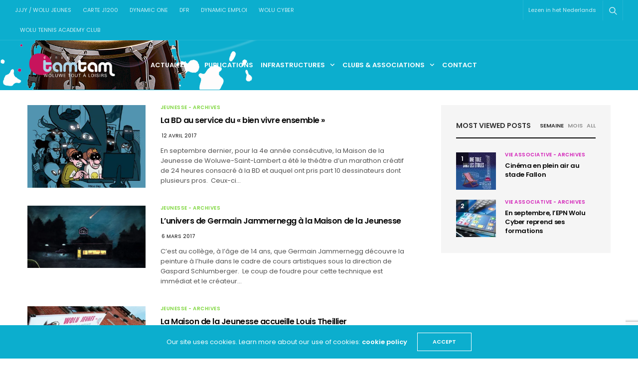

--- FILE ---
content_type: text/html; charset=UTF-8
request_url: https://www.dynamic-tamtam.be/tag/exposition/page/2/
body_size: 15977
content:
<!doctype html>
<html lang="fr-FR">
<head>
	<meta charset="UTF-8">
	<meta name="viewport" content="width=device-width, initial-scale=1, maximum-scale=1, viewport-fit=cover">
	<meta name="google-site-verification" content="biY2JPNvjO9iSvmsLZqVLzUP8txNdN8m5ct9Kb8n5iM" />
	<link rel="profile" href="http://gmpg.org/xfn/11">
	<title>Exposition &#8211; Page 2 &#8211; Dynamic Tamtam</title>
<meta name='robots' content='max-image-preview:large' />
	<style>img:is([sizes="auto" i], [sizes^="auto," i]) { contain-intrinsic-size: 3000px 1500px }</style>
	<link rel='dns-prefetch' href='//cdn.plyr.io' />
<link rel='dns-prefetch' href='//stats.wp.com' />
<link rel='dns-prefetch' href='//fonts.googleapis.com' />
<link rel='dns-prefetch' href='//v0.wordpress.com' />
<link rel='preconnect' href='//i0.wp.com' />
<link rel="alternate" type="application/rss+xml" title="Dynamic Tamtam &raquo; Flux" href="https://www.dynamic-tamtam.be/feed/" />
<link rel="alternate" type="application/rss+xml" title="Dynamic Tamtam &raquo; Flux des commentaires" href="https://www.dynamic-tamtam.be/comments/feed/" />
<link rel="preconnect" href="//fonts.gstatic.com/" crossorigin><link rel="alternate" type="application/rss+xml" title="Dynamic Tamtam &raquo; Flux de l’étiquette Exposition" href="https://www.dynamic-tamtam.be/tag/exposition/feed/" />
<script type="text/javascript">
/* <![CDATA[ */
window._wpemojiSettings = {"baseUrl":"https:\/\/s.w.org\/images\/core\/emoji\/16.0.1\/72x72\/","ext":".png","svgUrl":"https:\/\/s.w.org\/images\/core\/emoji\/16.0.1\/svg\/","svgExt":".svg","source":{"concatemoji":"https:\/\/www.dynamic-tamtam.be\/wp-includes\/js\/wp-emoji-release.min.js?ver=6.8.3"}};
/*! This file is auto-generated */
!function(s,n){var o,i,e;function c(e){try{var t={supportTests:e,timestamp:(new Date).valueOf()};sessionStorage.setItem(o,JSON.stringify(t))}catch(e){}}function p(e,t,n){e.clearRect(0,0,e.canvas.width,e.canvas.height),e.fillText(t,0,0);var t=new Uint32Array(e.getImageData(0,0,e.canvas.width,e.canvas.height).data),a=(e.clearRect(0,0,e.canvas.width,e.canvas.height),e.fillText(n,0,0),new Uint32Array(e.getImageData(0,0,e.canvas.width,e.canvas.height).data));return t.every(function(e,t){return e===a[t]})}function u(e,t){e.clearRect(0,0,e.canvas.width,e.canvas.height),e.fillText(t,0,0);for(var n=e.getImageData(16,16,1,1),a=0;a<n.data.length;a++)if(0!==n.data[a])return!1;return!0}function f(e,t,n,a){switch(t){case"flag":return n(e,"\ud83c\udff3\ufe0f\u200d\u26a7\ufe0f","\ud83c\udff3\ufe0f\u200b\u26a7\ufe0f")?!1:!n(e,"\ud83c\udde8\ud83c\uddf6","\ud83c\udde8\u200b\ud83c\uddf6")&&!n(e,"\ud83c\udff4\udb40\udc67\udb40\udc62\udb40\udc65\udb40\udc6e\udb40\udc67\udb40\udc7f","\ud83c\udff4\u200b\udb40\udc67\u200b\udb40\udc62\u200b\udb40\udc65\u200b\udb40\udc6e\u200b\udb40\udc67\u200b\udb40\udc7f");case"emoji":return!a(e,"\ud83e\udedf")}return!1}function g(e,t,n,a){var r="undefined"!=typeof WorkerGlobalScope&&self instanceof WorkerGlobalScope?new OffscreenCanvas(300,150):s.createElement("canvas"),o=r.getContext("2d",{willReadFrequently:!0}),i=(o.textBaseline="top",o.font="600 32px Arial",{});return e.forEach(function(e){i[e]=t(o,e,n,a)}),i}function t(e){var t=s.createElement("script");t.src=e,t.defer=!0,s.head.appendChild(t)}"undefined"!=typeof Promise&&(o="wpEmojiSettingsSupports",i=["flag","emoji"],n.supports={everything:!0,everythingExceptFlag:!0},e=new Promise(function(e){s.addEventListener("DOMContentLoaded",e,{once:!0})}),new Promise(function(t){var n=function(){try{var e=JSON.parse(sessionStorage.getItem(o));if("object"==typeof e&&"number"==typeof e.timestamp&&(new Date).valueOf()<e.timestamp+604800&&"object"==typeof e.supportTests)return e.supportTests}catch(e){}return null}();if(!n){if("undefined"!=typeof Worker&&"undefined"!=typeof OffscreenCanvas&&"undefined"!=typeof URL&&URL.createObjectURL&&"undefined"!=typeof Blob)try{var e="postMessage("+g.toString()+"("+[JSON.stringify(i),f.toString(),p.toString(),u.toString()].join(",")+"));",a=new Blob([e],{type:"text/javascript"}),r=new Worker(URL.createObjectURL(a),{name:"wpTestEmojiSupports"});return void(r.onmessage=function(e){c(n=e.data),r.terminate(),t(n)})}catch(e){}c(n=g(i,f,p,u))}t(n)}).then(function(e){for(var t in e)n.supports[t]=e[t],n.supports.everything=n.supports.everything&&n.supports[t],"flag"!==t&&(n.supports.everythingExceptFlag=n.supports.everythingExceptFlag&&n.supports[t]);n.supports.everythingExceptFlag=n.supports.everythingExceptFlag&&!n.supports.flag,n.DOMReady=!1,n.readyCallback=function(){n.DOMReady=!0}}).then(function(){return e}).then(function(){var e;n.supports.everything||(n.readyCallback(),(e=n.source||{}).concatemoji?t(e.concatemoji):e.wpemoji&&e.twemoji&&(t(e.twemoji),t(e.wpemoji)))}))}((window,document),window._wpemojiSettings);
/* ]]> */
</script>
<link rel='stylesheet' id='cf7ic_style-css' href='https://www.dynamic-tamtam.be/wp-content/plugins/contact-form-7-image-captcha/css/cf7ic-style.css?ver=3.3.7' media='all' />
<style id='wp-emoji-styles-inline-css' type='text/css'>

	img.wp-smiley, img.emoji {
		display: inline !important;
		border: none !important;
		box-shadow: none !important;
		height: 1em !important;
		width: 1em !important;
		margin: 0 0.07em !important;
		vertical-align: -0.1em !important;
		background: none !important;
		padding: 0 !important;
	}
</style>
<link rel='stylesheet' id='wp-block-library-css' href='https://www.dynamic-tamtam.be/wp-includes/css/dist/block-library/style.min.css?ver=6.8.3' media='all' />
<style id='classic-theme-styles-inline-css' type='text/css'>
/*! This file is auto-generated */
.wp-block-button__link{color:#fff;background-color:#32373c;border-radius:9999px;box-shadow:none;text-decoration:none;padding:calc(.667em + 2px) calc(1.333em + 2px);font-size:1.125em}.wp-block-file__button{background:#32373c;color:#fff;text-decoration:none}
</style>
<link rel='stylesheet' id='mediaelement-css' href='https://www.dynamic-tamtam.be/wp-includes/js/mediaelement/mediaelementplayer-legacy.min.css?ver=4.2.17' media='all' />
<link rel='stylesheet' id='wp-mediaelement-css' href='https://www.dynamic-tamtam.be/wp-includes/js/mediaelement/wp-mediaelement.min.css?ver=6.8.3' media='all' />
<style id='jetpack-sharing-buttons-style-inline-css' type='text/css'>
.jetpack-sharing-buttons__services-list{display:flex;flex-direction:row;flex-wrap:wrap;gap:0;list-style-type:none;margin:5px;padding:0}.jetpack-sharing-buttons__services-list.has-small-icon-size{font-size:12px}.jetpack-sharing-buttons__services-list.has-normal-icon-size{font-size:16px}.jetpack-sharing-buttons__services-list.has-large-icon-size{font-size:24px}.jetpack-sharing-buttons__services-list.has-huge-icon-size{font-size:36px}@media print{.jetpack-sharing-buttons__services-list{display:none!important}}.editor-styles-wrapper .wp-block-jetpack-sharing-buttons{gap:0;padding-inline-start:0}ul.jetpack-sharing-buttons__services-list.has-background{padding:1.25em 2.375em}
</style>
<style id='global-styles-inline-css' type='text/css'>
:root{--wp--preset--aspect-ratio--square: 1;--wp--preset--aspect-ratio--4-3: 4/3;--wp--preset--aspect-ratio--3-4: 3/4;--wp--preset--aspect-ratio--3-2: 3/2;--wp--preset--aspect-ratio--2-3: 2/3;--wp--preset--aspect-ratio--16-9: 16/9;--wp--preset--aspect-ratio--9-16: 9/16;--wp--preset--color--black: #000000;--wp--preset--color--cyan-bluish-gray: #abb8c3;--wp--preset--color--white: #ffffff;--wp--preset--color--pale-pink: #f78da7;--wp--preset--color--vivid-red: #cf2e2e;--wp--preset--color--luminous-vivid-orange: #ff6900;--wp--preset--color--luminous-vivid-amber: #fcb900;--wp--preset--color--light-green-cyan: #7bdcb5;--wp--preset--color--vivid-green-cyan: #00d084;--wp--preset--color--pale-cyan-blue: #8ed1fc;--wp--preset--color--vivid-cyan-blue: #0693e3;--wp--preset--color--vivid-purple: #9b51e0;--wp--preset--color--thb-accent: #0caece;--wp--preset--gradient--vivid-cyan-blue-to-vivid-purple: linear-gradient(135deg,rgba(6,147,227,1) 0%,rgb(155,81,224) 100%);--wp--preset--gradient--light-green-cyan-to-vivid-green-cyan: linear-gradient(135deg,rgb(122,220,180) 0%,rgb(0,208,130) 100%);--wp--preset--gradient--luminous-vivid-amber-to-luminous-vivid-orange: linear-gradient(135deg,rgba(252,185,0,1) 0%,rgba(255,105,0,1) 100%);--wp--preset--gradient--luminous-vivid-orange-to-vivid-red: linear-gradient(135deg,rgba(255,105,0,1) 0%,rgb(207,46,46) 100%);--wp--preset--gradient--very-light-gray-to-cyan-bluish-gray: linear-gradient(135deg,rgb(238,238,238) 0%,rgb(169,184,195) 100%);--wp--preset--gradient--cool-to-warm-spectrum: linear-gradient(135deg,rgb(74,234,220) 0%,rgb(151,120,209) 20%,rgb(207,42,186) 40%,rgb(238,44,130) 60%,rgb(251,105,98) 80%,rgb(254,248,76) 100%);--wp--preset--gradient--blush-light-purple: linear-gradient(135deg,rgb(255,206,236) 0%,rgb(152,150,240) 100%);--wp--preset--gradient--blush-bordeaux: linear-gradient(135deg,rgb(254,205,165) 0%,rgb(254,45,45) 50%,rgb(107,0,62) 100%);--wp--preset--gradient--luminous-dusk: linear-gradient(135deg,rgb(255,203,112) 0%,rgb(199,81,192) 50%,rgb(65,88,208) 100%);--wp--preset--gradient--pale-ocean: linear-gradient(135deg,rgb(255,245,203) 0%,rgb(182,227,212) 50%,rgb(51,167,181) 100%);--wp--preset--gradient--electric-grass: linear-gradient(135deg,rgb(202,248,128) 0%,rgb(113,206,126) 100%);--wp--preset--gradient--midnight: linear-gradient(135deg,rgb(2,3,129) 0%,rgb(40,116,252) 100%);--wp--preset--font-size--small: 13px;--wp--preset--font-size--medium: 20px;--wp--preset--font-size--large: 36px;--wp--preset--font-size--x-large: 42px;--wp--preset--spacing--20: 0.44rem;--wp--preset--spacing--30: 0.67rem;--wp--preset--spacing--40: 1rem;--wp--preset--spacing--50: 1.5rem;--wp--preset--spacing--60: 2.25rem;--wp--preset--spacing--70: 3.38rem;--wp--preset--spacing--80: 5.06rem;--wp--preset--shadow--natural: 6px 6px 9px rgba(0, 0, 0, 0.2);--wp--preset--shadow--deep: 12px 12px 50px rgba(0, 0, 0, 0.4);--wp--preset--shadow--sharp: 6px 6px 0px rgba(0, 0, 0, 0.2);--wp--preset--shadow--outlined: 6px 6px 0px -3px rgba(255, 255, 255, 1), 6px 6px rgba(0, 0, 0, 1);--wp--preset--shadow--crisp: 6px 6px 0px rgba(0, 0, 0, 1);}:where(.is-layout-flex){gap: 0.5em;}:where(.is-layout-grid){gap: 0.5em;}body .is-layout-flex{display: flex;}.is-layout-flex{flex-wrap: wrap;align-items: center;}.is-layout-flex > :is(*, div){margin: 0;}body .is-layout-grid{display: grid;}.is-layout-grid > :is(*, div){margin: 0;}:where(.wp-block-columns.is-layout-flex){gap: 2em;}:where(.wp-block-columns.is-layout-grid){gap: 2em;}:where(.wp-block-post-template.is-layout-flex){gap: 1.25em;}:where(.wp-block-post-template.is-layout-grid){gap: 1.25em;}.has-black-color{color: var(--wp--preset--color--black) !important;}.has-cyan-bluish-gray-color{color: var(--wp--preset--color--cyan-bluish-gray) !important;}.has-white-color{color: var(--wp--preset--color--white) !important;}.has-pale-pink-color{color: var(--wp--preset--color--pale-pink) !important;}.has-vivid-red-color{color: var(--wp--preset--color--vivid-red) !important;}.has-luminous-vivid-orange-color{color: var(--wp--preset--color--luminous-vivid-orange) !important;}.has-luminous-vivid-amber-color{color: var(--wp--preset--color--luminous-vivid-amber) !important;}.has-light-green-cyan-color{color: var(--wp--preset--color--light-green-cyan) !important;}.has-vivid-green-cyan-color{color: var(--wp--preset--color--vivid-green-cyan) !important;}.has-pale-cyan-blue-color{color: var(--wp--preset--color--pale-cyan-blue) !important;}.has-vivid-cyan-blue-color{color: var(--wp--preset--color--vivid-cyan-blue) !important;}.has-vivid-purple-color{color: var(--wp--preset--color--vivid-purple) !important;}.has-black-background-color{background-color: var(--wp--preset--color--black) !important;}.has-cyan-bluish-gray-background-color{background-color: var(--wp--preset--color--cyan-bluish-gray) !important;}.has-white-background-color{background-color: var(--wp--preset--color--white) !important;}.has-pale-pink-background-color{background-color: var(--wp--preset--color--pale-pink) !important;}.has-vivid-red-background-color{background-color: var(--wp--preset--color--vivid-red) !important;}.has-luminous-vivid-orange-background-color{background-color: var(--wp--preset--color--luminous-vivid-orange) !important;}.has-luminous-vivid-amber-background-color{background-color: var(--wp--preset--color--luminous-vivid-amber) !important;}.has-light-green-cyan-background-color{background-color: var(--wp--preset--color--light-green-cyan) !important;}.has-vivid-green-cyan-background-color{background-color: var(--wp--preset--color--vivid-green-cyan) !important;}.has-pale-cyan-blue-background-color{background-color: var(--wp--preset--color--pale-cyan-blue) !important;}.has-vivid-cyan-blue-background-color{background-color: var(--wp--preset--color--vivid-cyan-blue) !important;}.has-vivid-purple-background-color{background-color: var(--wp--preset--color--vivid-purple) !important;}.has-black-border-color{border-color: var(--wp--preset--color--black) !important;}.has-cyan-bluish-gray-border-color{border-color: var(--wp--preset--color--cyan-bluish-gray) !important;}.has-white-border-color{border-color: var(--wp--preset--color--white) !important;}.has-pale-pink-border-color{border-color: var(--wp--preset--color--pale-pink) !important;}.has-vivid-red-border-color{border-color: var(--wp--preset--color--vivid-red) !important;}.has-luminous-vivid-orange-border-color{border-color: var(--wp--preset--color--luminous-vivid-orange) !important;}.has-luminous-vivid-amber-border-color{border-color: var(--wp--preset--color--luminous-vivid-amber) !important;}.has-light-green-cyan-border-color{border-color: var(--wp--preset--color--light-green-cyan) !important;}.has-vivid-green-cyan-border-color{border-color: var(--wp--preset--color--vivid-green-cyan) !important;}.has-pale-cyan-blue-border-color{border-color: var(--wp--preset--color--pale-cyan-blue) !important;}.has-vivid-cyan-blue-border-color{border-color: var(--wp--preset--color--vivid-cyan-blue) !important;}.has-vivid-purple-border-color{border-color: var(--wp--preset--color--vivid-purple) !important;}.has-vivid-cyan-blue-to-vivid-purple-gradient-background{background: var(--wp--preset--gradient--vivid-cyan-blue-to-vivid-purple) !important;}.has-light-green-cyan-to-vivid-green-cyan-gradient-background{background: var(--wp--preset--gradient--light-green-cyan-to-vivid-green-cyan) !important;}.has-luminous-vivid-amber-to-luminous-vivid-orange-gradient-background{background: var(--wp--preset--gradient--luminous-vivid-amber-to-luminous-vivid-orange) !important;}.has-luminous-vivid-orange-to-vivid-red-gradient-background{background: var(--wp--preset--gradient--luminous-vivid-orange-to-vivid-red) !important;}.has-very-light-gray-to-cyan-bluish-gray-gradient-background{background: var(--wp--preset--gradient--very-light-gray-to-cyan-bluish-gray) !important;}.has-cool-to-warm-spectrum-gradient-background{background: var(--wp--preset--gradient--cool-to-warm-spectrum) !important;}.has-blush-light-purple-gradient-background{background: var(--wp--preset--gradient--blush-light-purple) !important;}.has-blush-bordeaux-gradient-background{background: var(--wp--preset--gradient--blush-bordeaux) !important;}.has-luminous-dusk-gradient-background{background: var(--wp--preset--gradient--luminous-dusk) !important;}.has-pale-ocean-gradient-background{background: var(--wp--preset--gradient--pale-ocean) !important;}.has-electric-grass-gradient-background{background: var(--wp--preset--gradient--electric-grass) !important;}.has-midnight-gradient-background{background: var(--wp--preset--gradient--midnight) !important;}.has-small-font-size{font-size: var(--wp--preset--font-size--small) !important;}.has-medium-font-size{font-size: var(--wp--preset--font-size--medium) !important;}.has-large-font-size{font-size: var(--wp--preset--font-size--large) !important;}.has-x-large-font-size{font-size: var(--wp--preset--font-size--x-large) !important;}
:where(.wp-block-post-template.is-layout-flex){gap: 1.25em;}:where(.wp-block-post-template.is-layout-grid){gap: 1.25em;}
:where(.wp-block-columns.is-layout-flex){gap: 2em;}:where(.wp-block-columns.is-layout-grid){gap: 2em;}
:root :where(.wp-block-pullquote){font-size: 1.5em;line-height: 1.6;}
</style>
<link rel='stylesheet' id='thb-fa-css' href='https://www.dynamic-tamtam.be/wp-content/themes/goodlife-wp/assets/css/font-awesome.min.css?ver=6.7.2' media='all' />
<link rel='stylesheet' id='thb-app-css' href='https://www.dynamic-tamtam.be/wp-content/themes/goodlife-wp/assets/css/app.css?ver=4.6.3' media='all' />
<style id='thb-app-inline-css' type='text/css'>
body {font-family:Karla;}h1, h2, h3, h4, h5, h6 {font-family:Poppins;}.subheader {background-color:#0caece !important;}.subheader.dark ul > li .sub-menu,.subheader.light ul > li .sub-menu {background:#0dbcde;}.subheader ul {}@media only screen and (min-width:48.063em) {.header {}}.header {background-color:#0caece !important;background-image:url(http://www.dynamic-tamtam.be/wp-content/uploads/2017/11/tamtam-menu-big-1.png) !important;background-repeat:no-repeat !important;background-attachment:fixed !important;background-position:left top !important;}@media only screen and (min-width:64.063em) {.header .logo .logoimg {max-height:50px;}}@media only screen and (max-width:64.063em) {.header .logo .logoimg {max-height:;}}@media only screen and (min-width:64.063em) {.subheader.fixed .logo .logolink .logoimg {max-height:;}}.menu-holder.style1.dark {background-color: !important;}#mobile-menu {background-color: !important;}a:hover, .menu-holder ul li.menu-item-mega-parent .thb_mega_menu_holder .thb_mega_menu li.active a,.menu-holder ul li.sfHover > a, .subcategory_container .thb-sibling-categories li a:hover,label small, .more-link, .comment-respond .comment-reply-title small a, .btn.accent-transparent, .button.accent-transparent, input[type=submit].accent-transparent, .category_title.search span, .video_playlist .video_play.video-active .post-title h6, .menu-holder.dark ul li .sub-menu a:hover, .menu-holder.dark ul.sf-menu > li > a:hover, .post .post-bottom-meta a:hover,.thb-title-color-hover .post .post-title .entry-title a:hover,.btn.accent-border, .button.accent-border, input[type=submit].accent-border {color:#0caece;}ul.point-list li:before, ol.point-list li:before, .post .article-tags .tags-title, .post.post-overlay .post-gallery .counts,.post-review ul li .progress span, .post-review .average, .category-title.style1 .category-header, .widget.widget_topreviews .style1 li .progress, .btn.black:hover, .button.black:hover, input[type=submit].black:hover, .btn.white:hover, .button.white:hover, input[type=submit].white:hover, .btn.accent:hover, .button.accent:hover, input[type=submit].accent:hover, .btn.accent-transparent:hover, .button.accent-transparent:hover, input[type=submit].accent-transparent:hover, #scroll_totop:hover, .subheader.fixed > .row .progress, #mobile-menu.style2, .thb-cookie-bar,.btn.accent-fill, .button.accent-fill, input[type=submit].accent-fill {background-color:#0caece;}.plyr__control--overlaid,.plyr--video .plyr__control.plyr__tab-focus, .plyr--video .plyr__control:hover, .plyr--video .plyr__control[aria-expanded=true] {background:#0caece;}.plyr--full-ui input[type=range] {color:#0caece;}.menu-holder ul li.menu-item-mega-parent .thb_mega_menu_holder, .btn.black:hover, .button.black:hover, input[type=submit].black:hover, .btn.accent, .button.accent, input[type=submit].accent, .btn.white:hover, .button.white:hover, input[type=submit].white:hover, .btn.accent:hover, .button.accent:hover, input[type=submit].accent:hover, .btn.accent-transparent, .button.accent-transparent, input[type=submit].accent-transparent,.quick_search .quick_searchform,.btn.accent-border, .button.accent-border, input[type=submit].accent-border,.btn.accent-fill, .button.accent-fill, input[type=submit].accent-fill {border-color:#0caece;}.btn.accent-fill:hover, .button.accent-fill:hover, input[type=submit].accent-fill:hover {border-color:#0ba0be;background-color:#0ba0be;}.quick_search .quick_searchform input[type="submit"] {background:rgba(12,174,206, .1);}.quick_search .quick_searchform:after {border-bottom-color:#0caece;}.quick_search .quick_searchform input[type="submit"]:hover {background:rgba(12,174,206, .2);}.post .article-tags .tags-title:after {border-left-color:#0caece;}.rtl .post .article-tags .tags-title:after {border-right-color:#0caece;}.circle_rating .circle_perc {stroke:#0caece;}.header .quick_search.active .quick_search_icon,.menu-right-content .quick_search.active .quick_search_icon,.post .post-bottom-meta a:hover .comment_icon,.btn.accent-border .thb-next-arrow,.button.accent-border .thb-next-arrow,input[type=submit].accent-border .thb-next-arrow,.btn.accent-transparent .thb-next-arrow,.button.accent-transparent .thb-next-arrow,input[type=submit].accent-transparent .thb-next-arrow {fill:#0caece;}.post .post-content p a {border-color:#12ffff;-moz-box-shadow:inset 0 -5px 0 #12ffff;-webkit-box-shadow:inset 0 -5px 0 #12ffff;box-shadow:inset 0 -5px 0 #12ffff;}.post.carousel-listing.slick-current:after {-moz-box-shadow:inset 0 4px 0 0 #0caece;-webkit-box-shadow:inset 0 4px 0 0 #0caece;box-shadow:inset 0 4px 0 0 #0caece;}.post .post-content p a:hover {background:#12ffff;}.subheader.fixed > .row .progress {background:#0caece;}input[type="submit"],submit,.button,.btn {}.post .post-bottom-meta {}.post .post-category {}.widget > strong {}h1,.h1 {}h2 {}h3 {}h4 {}h5 {}h6 {}.post .post-title h1 {}@media only screen and (min-width:80em) {.menu-holder ul.sf-menu > li {margin-right:15px;}}.menu-holder ul.sf-menu > li > a {}.menu-holder ul.sf-menu > li > a {}.menu-holder ul li .sub-menu li a,.menu-holder ul li.menu-item-mega-parent .thb_mega_menu_holder .thb_mega_menu li > a {}.menu-holder ul li .sub-menu li a,.menu-holder ul li.menu-item-mega-parent .thb_mega_menu_holder .thb_mega_menu li > a {}.mobile-menu li a {}.mobile-menu li a {}.mobile-menu .sub-menu li a {}.mobile-menu .sub-menu li a {}.header .menu-holder ul.sf-menu > li.menu-item-category-488 > a:hover,.menu-holder.style1 ul.sf-menu > li.menu-item-category-488 > a:hover,.menu-holder ul li.menu-item-mega-parent .thb_mega_menu_holder .thb_mega_menu li.menu-item-category-488 > a:hover,.menu-holder ul li.menu-item-mega-parent .thb_mega_menu_holder .thb_mega_menu li.menu-item-category-488.active > a,.menu-holder ul li .sub-menu li.menu-item-category-488 > a:hover,.post .single_category_title.category-link-488 {color:#dd0000;}.menu-holder ul.sf-menu > li.menu-item-category-488 > a + .thb_mega_menu_holder {border-color:#dd0000;}.post .single_category_title.category-boxed-link-488.boxed-link,.category_title.cat-488:before,.category-title.style1 .category-header.cat-488,.category_title.style3.cat-488 h4:before {background-color:#dd0000;}.post.carousel-style2[data-catid="488"]:hover {background-color:#dd0000;}.header .menu-holder ul.sf-menu > li.menu-item-category-2 > a:hover,.menu-holder.style1 ul.sf-menu > li.menu-item-category-2 > a:hover,.menu-holder ul li.menu-item-mega-parent .thb_mega_menu_holder .thb_mega_menu li.menu-item-category-2 > a:hover,.menu-holder ul li.menu-item-mega-parent .thb_mega_menu_holder .thb_mega_menu li.menu-item-category-2.active > a,.menu-holder ul li .sub-menu li.menu-item-category-2 > a:hover,.post .single_category_title.category-link-2 {color:#a8a8a8;}.menu-holder ul.sf-menu > li.menu-item-category-2 > a + .thb_mega_menu_holder {border-color:#a8a8a8;}.post .single_category_title.category-boxed-link-2.boxed-link,.category_title.cat-2:before,.category-title.style1 .category-header.cat-2,.category_title.style3.cat-2 h4:before {background-color:#a8a8a8;}.post.carousel-style2[data-catid="2"]:hover {background-color:#a8a8a8;}.header .menu-holder ul.sf-menu > li.menu-item-category-10 > a:hover,.menu-holder.style1 ul.sf-menu > li.menu-item-category-10 > a:hover,.menu-holder ul li.menu-item-mega-parent .thb_mega_menu_holder .thb_mega_menu li.menu-item-category-10 > a:hover,.menu-holder ul li.menu-item-mega-parent .thb_mega_menu_holder .thb_mega_menu li.menu-item-category-10.active > a,.menu-holder ul li .sub-menu li.menu-item-category-10 > a:hover,.post .single_category_title.category-link-10 {color:#ef8300;}.menu-holder ul.sf-menu > li.menu-item-category-10 > a + .thb_mega_menu_holder {border-color:#ef8300;}.post .single_category_title.category-boxed-link-10.boxed-link,.category_title.cat-10:before,.category-title.style1 .category-header.cat-10,.category_title.style3.cat-10 h4:before {background-color:#ef8300;}.post.carousel-style2[data-catid="10"]:hover {background-color:#ef8300;}.header .menu-holder ul.sf-menu > li.menu-item-category-3 > a:hover,.menu-holder.style1 ul.sf-menu > li.menu-item-category-3 > a:hover,.menu-holder ul li.menu-item-mega-parent .thb_mega_menu_holder .thb_mega_menu li.menu-item-category-3 > a:hover,.menu-holder ul li.menu-item-mega-parent .thb_mega_menu_holder .thb_mega_menu li.menu-item-category-3.active > a,.menu-holder ul li .sub-menu li.menu-item-category-3 > a:hover,.post .single_category_title.category-link-3 {color:#ba754a;}.menu-holder ul.sf-menu > li.menu-item-category-3 > a + .thb_mega_menu_holder {border-color:#ba754a;}.post .single_category_title.category-boxed-link-3.boxed-link,.category_title.cat-3:before,.category-title.style1 .category-header.cat-3,.category_title.style3.cat-3 h4:before {background-color:#ba754a;}.post.carousel-style2[data-catid="3"]:hover {background-color:#ba754a;}.header .menu-holder ul.sf-menu > li.menu-item-category-498 > a:hover,.menu-holder.style1 ul.sf-menu > li.menu-item-category-498 > a:hover,.menu-holder ul li.menu-item-mega-parent .thb_mega_menu_holder .thb_mega_menu li.menu-item-category-498 > a:hover,.menu-holder ul li.menu-item-mega-parent .thb_mega_menu_holder .thb_mega_menu li.menu-item-category-498.active > a,.menu-holder ul li .sub-menu li.menu-item-category-498 > a:hover,.post .single_category_title.category-link-498 {color:#ba754a;}.menu-holder ul.sf-menu > li.menu-item-category-498 > a + .thb_mega_menu_holder {border-color:#ba754a;}.post .single_category_title.category-boxed-link-498.boxed-link,.category_title.cat-498:before,.category-title.style1 .category-header.cat-498,.category_title.style3.cat-498 h4:before {background-color:#ba754a;}.post.carousel-style2[data-catid="498"]:hover {background-color:#ba754a;}.header .menu-holder ul.sf-menu > li.menu-item-category-5 > a:hover,.menu-holder.style1 ul.sf-menu > li.menu-item-category-5 > a:hover,.menu-holder ul li.menu-item-mega-parent .thb_mega_menu_holder .thb_mega_menu li.menu-item-category-5 > a:hover,.menu-holder ul li.menu-item-mega-parent .thb_mega_menu_holder .thb_mega_menu li.menu-item-category-5.active > a,.menu-holder ul li .sub-menu li.menu-item-category-5 > a:hover,.post .single_category_title.category-link-5 {color:#81d742;}.menu-holder ul.sf-menu > li.menu-item-category-5 > a + .thb_mega_menu_holder {border-color:#81d742;}.post .single_category_title.category-boxed-link-5.boxed-link,.category_title.cat-5:before,.category-title.style1 .category-header.cat-5,.category_title.style3.cat-5 h4:before {background-color:#81d742;}.post.carousel-style2[data-catid="5"]:hover {background-color:#81d742;}.header .menu-holder ul.sf-menu > li.menu-item-category-482 > a:hover,.menu-holder.style1 ul.sf-menu > li.menu-item-category-482 > a:hover,.menu-holder ul li.menu-item-mega-parent .thb_mega_menu_holder .thb_mega_menu li.menu-item-category-482 > a:hover,.menu-holder ul li.menu-item-mega-parent .thb_mega_menu_holder .thb_mega_menu li.menu-item-category-482.active > a,.menu-holder ul li .sub-menu li.menu-item-category-482 > a:hover,.post .single_category_title.category-link-482 {color:#81d742;}.menu-holder ul.sf-menu > li.menu-item-category-482 > a + .thb_mega_menu_holder {border-color:#81d742;}.post .single_category_title.category-boxed-link-482.boxed-link,.category_title.cat-482:before,.category-title.style1 .category-header.cat-482,.category_title.style3.cat-482 h4:before {background-color:#81d742;}.post.carousel-style2[data-catid="482"]:hover {background-color:#81d742;}.header .menu-holder ul.sf-menu > li.menu-item-category-6 > a:hover,.menu-holder.style1 ul.sf-menu > li.menu-item-category-6 > a:hover,.menu-holder ul li.menu-item-mega-parent .thb_mega_menu_holder .thb_mega_menu li.menu-item-category-6 > a:hover,.menu-holder ul li.menu-item-mega-parent .thb_mega_menu_holder .thb_mega_menu li.menu-item-category-6.active > a,.menu-holder ul li .sub-menu li.menu-item-category-6 > a:hover,.post .single_category_title.category-link-6 {color:#dd0000;}.menu-holder ul.sf-menu > li.menu-item-category-6 > a + .thb_mega_menu_holder {border-color:#dd0000;}.post .single_category_title.category-boxed-link-6.boxed-link,.category_title.cat-6:before,.category-title.style1 .category-header.cat-6,.category_title.style3.cat-6 h4:before {background-color:#dd0000;}.post.carousel-style2[data-catid="6"]:hover {background-color:#dd0000;}.header .menu-holder ul.sf-menu > li.menu-item-category-484 > a:hover,.menu-holder.style1 ul.sf-menu > li.menu-item-category-484 > a:hover,.menu-holder ul li.menu-item-mega-parent .thb_mega_menu_holder .thb_mega_menu li.menu-item-category-484 > a:hover,.menu-holder ul li.menu-item-mega-parent .thb_mega_menu_holder .thb_mega_menu li.menu-item-category-484.active > a,.menu-holder ul li .sub-menu li.menu-item-category-484 > a:hover,.post .single_category_title.category-link-484 {color:#dd0000;}.menu-holder ul.sf-menu > li.menu-item-category-484 > a + .thb_mega_menu_holder {border-color:#dd0000;}.post .single_category_title.category-boxed-link-484.boxed-link,.category_title.cat-484:before,.category-title.style1 .category-header.cat-484,.category_title.style3.cat-484 h4:before {background-color:#dd0000;}.post.carousel-style2[data-catid="484"]:hover {background-color:#dd0000;}.header .menu-holder ul.sf-menu > li.menu-item-category-7 > a:hover,.menu-holder.style1 ul.sf-menu > li.menu-item-category-7 > a:hover,.menu-holder ul li.menu-item-mega-parent .thb_mega_menu_holder .thb_mega_menu li.menu-item-category-7 > a:hover,.menu-holder ul li.menu-item-mega-parent .thb_mega_menu_holder .thb_mega_menu li.menu-item-category-7.active > a,.menu-holder ul li .sub-menu li.menu-item-category-7 > a:hover,.post .single_category_title.category-link-7 {color:#1e73be;}.menu-holder ul.sf-menu > li.menu-item-category-7 > a + .thb_mega_menu_holder {border-color:#1e73be;}.post .single_category_title.category-boxed-link-7.boxed-link,.category_title.cat-7:before,.category-title.style1 .category-header.cat-7,.category_title.style3.cat-7 h4:before {background-color:#1e73be;}.post.carousel-style2[data-catid="7"]:hover {background-color:#1e73be;}.header .menu-holder ul.sf-menu > li.menu-item-category-483 > a:hover,.menu-holder.style1 ul.sf-menu > li.menu-item-category-483 > a:hover,.menu-holder ul li.menu-item-mega-parent .thb_mega_menu_holder .thb_mega_menu li.menu-item-category-483 > a:hover,.menu-holder ul li.menu-item-mega-parent .thb_mega_menu_holder .thb_mega_menu li.menu-item-category-483.active > a,.menu-holder ul li .sub-menu li.menu-item-category-483 > a:hover,.post .single_category_title.category-link-483 {color:#1e73be;}.menu-holder ul.sf-menu > li.menu-item-category-483 > a + .thb_mega_menu_holder {border-color:#1e73be;}.post .single_category_title.category-boxed-link-483.boxed-link,.category_title.cat-483:before,.category-title.style1 .category-header.cat-483,.category_title.style3.cat-483 h4:before {background-color:#1e73be;}.post.carousel-style2[data-catid="483"]:hover {background-color:#1e73be;}.header .menu-holder ul.sf-menu > li.menu-item-category-8 > a:hover,.menu-holder.style1 ul.sf-menu > li.menu-item-category-8 > a:hover,.menu-holder ul li.menu-item-mega-parent .thb_mega_menu_holder .thb_mega_menu li.menu-item-category-8 > a:hover,.menu-holder ul li.menu-item-mega-parent .thb_mega_menu_holder .thb_mega_menu li.menu-item-category-8.active > a,.menu-holder ul li .sub-menu li.menu-item-category-8 > a:hover,.post .single_category_title.category-link-8 {color:#d321b8;}.menu-holder ul.sf-menu > li.menu-item-category-8 > a + .thb_mega_menu_holder {border-color:#d321b8;}.post .single_category_title.category-boxed-link-8.boxed-link,.category_title.cat-8:before,.category-title.style1 .category-header.cat-8,.category_title.style3.cat-8 h4:before {background-color:#d321b8;}.post.carousel-style2[data-catid="8"]:hover {background-color:#d321b8;}.header .menu-holder ul.sf-menu > li.menu-item-category-485 > a:hover,.menu-holder.style1 ul.sf-menu > li.menu-item-category-485 > a:hover,.menu-holder ul li.menu-item-mega-parent .thb_mega_menu_holder .thb_mega_menu li.menu-item-category-485 > a:hover,.menu-holder ul li.menu-item-mega-parent .thb_mega_menu_holder .thb_mega_menu li.menu-item-category-485.active > a,.menu-holder ul li .sub-menu li.menu-item-category-485 > a:hover,.post .single_category_title.category-link-485 {color:#d321b8;}.menu-holder ul.sf-menu > li.menu-item-category-485 > a + .thb_mega_menu_holder {border-color:#d321b8;}.post .single_category_title.category-boxed-link-485.boxed-link,.category_title.cat-485:before,.category-title.style1 .category-header.cat-485,.category_title.style3.cat-485 h4:before {background-color:#d321b8;}.post.carousel-style2[data-catid="485"]:hover {background-color:#d321b8;}.header .menu-holder ul.sf-menu > li.menu-item-category-9 > a:hover,.menu-holder.style1 ul.sf-menu > li.menu-item-category-9 > a:hover,.menu-holder ul li.menu-item-mega-parent .thb_mega_menu_holder .thb_mega_menu li.menu-item-category-9 > a:hover,.menu-holder ul li.menu-item-mega-parent .thb_mega_menu_holder .thb_mega_menu li.menu-item-category-9.active > a,.menu-holder ul li .sub-menu li.menu-item-category-9 > a:hover,.post .single_category_title.category-link-9 {color:#ef8300;}.menu-holder ul.sf-menu > li.menu-item-category-9 > a + .thb_mega_menu_holder {border-color:#ef8300;}.post .single_category_title.category-boxed-link-9.boxed-link,.category_title.cat-9:before,.category-title.style1 .category-header.cat-9,.category_title.style3.cat-9 h4:before {background-color:#ef8300;}.post.carousel-style2[data-catid="9"]:hover {background-color:#ef8300;}.widget:not(.widget_singlead) {background-color: !important;}[role="main"] .widget.widget_categoryslider .slick-nav {background-color: !important;}#footer {background-color:#0ea4b5 !important;}#footer .widget.widget_categoryslider .slick-nav {background-color:#0ea4b5 !important;}.thb-login-form.dark,.thb-login-form {background-color: !important;}#subfooter {background-color: !important;}@media only screen and (min-width:48.063em) {#subfooter .logolink .logoimg {max-height:;}}
</style>
<link rel='stylesheet' id='style-css' href='https://www.dynamic-tamtam.be/wp-content/themes/goodlife-wp-child/style.css?ver=4.6.3' media='all' />
<link rel='stylesheet' id='thb-google-fonts-css' href='https://fonts.googleapis.com/css?family=Poppins%3A100%2C100i%2C200%2C200i%2C300%2C300i%2C400%2C400i%2C500%2C500i%2C600%2C600i%2C700%2C700i%2C800%2C800i%2C900%2C900i&#038;subset=latin&#038;display=swap&#038;ver=4.6.3' media='all' />
<link rel='stylesheet' id='evcal_google_fonts-css' href='//fonts.googleapis.com/css?family=Oswald%3A400%2C300%7COpen+Sans%3A700%2C400%2C400i%7CRoboto%3A700%2C400&#038;ver=6.8.3' media='screen' />
<link rel='stylesheet' id='evcal_cal_default-css' href='//www.dynamic-tamtam.be/wp-content/plugins/eventON/assets/css/eventon_styles.css?ver=2.6.3' media='all' />
<link rel='stylesheet' id='evo_font_icons-css' href='//www.dynamic-tamtam.be/wp-content/plugins/eventON/assets/fonts/font-awesome.css?ver=2.6.3' media='all' />
<link rel='stylesheet' id='eventon_dynamic_styles-css' href='//www.dynamic-tamtam.be/wp-content/plugins/eventON/assets/css/eventon_dynamic_styles.css?ver=6.8.3' media='all' />
<script type="text/javascript" src="https://www.dynamic-tamtam.be/wp-includes/js/jquery/jquery.min.js?ver=3.7.1" id="jquery-core-js"></script>
<script type="text/javascript" src="https://www.dynamic-tamtam.be/wp-includes/js/jquery/jquery-migrate.min.js?ver=3.4.1" id="jquery-migrate-js"></script>
<script></script><link rel="https://api.w.org/" href="https://www.dynamic-tamtam.be/wp-json/" /><link rel="alternate" title="JSON" type="application/json" href="https://www.dynamic-tamtam.be/wp-json/wp/v2/tags/54" /><link rel="EditURI" type="application/rsd+xml" title="RSD" href="https://www.dynamic-tamtam.be/xmlrpc.php?rsd" />
	<style>img#wpstats{display:none}</style>
		

<!-- EventON Version -->
<meta name="generator" content="EventON 2.6.3" />


<!-- Jetpack Open Graph Tags -->
<meta property="og:type" content="website" />
<meta property="og:title" content="Exposition &#8211; Page 2 &#8211; Dynamic Tamtam" />
<meta property="og:url" content="https://www.dynamic-tamtam.be/tag/exposition/" />
<meta property="og:site_name" content="Dynamic Tamtam" />
<meta property="og:image" content="https://i0.wp.com/www.dynamic-tamtam.be/wp-content/uploads/2018/02/cropped-tamtam.png?fit=512%2C512&#038;ssl=1" />
<meta property="og:image:width" content="512" />
<meta property="og:image:height" content="512" />
<meta property="og:image:alt" content="" />
<meta property="og:locale" content="fr_FR" />
<meta property="og:locale:alternate" content="nl_NL" />

<!-- End Jetpack Open Graph Tags -->
<link rel="icon" href="https://i0.wp.com/www.dynamic-tamtam.be/wp-content/uploads/2018/02/cropped-tamtam.png?fit=32%2C32&#038;ssl=1" sizes="32x32" />
<link rel="icon" href="https://i0.wp.com/www.dynamic-tamtam.be/wp-content/uploads/2018/02/cropped-tamtam.png?fit=192%2C192&#038;ssl=1" sizes="192x192" />
<link rel="apple-touch-icon" href="https://i0.wp.com/www.dynamic-tamtam.be/wp-content/uploads/2018/02/cropped-tamtam.png?fit=180%2C180&#038;ssl=1" />
<meta name="msapplication-TileImage" content="https://i0.wp.com/www.dynamic-tamtam.be/wp-content/uploads/2018/02/cropped-tamtam.png?fit=270%2C270&#038;ssl=1" />
		<style type="text/css" id="wp-custom-css">
			/*
Vous pouvez ajouter du CSS personnalisé ici.

Cliquez sur l’icône d’aide ci-dessus pour en savoir plus.
*/

span.wpcf7-list-item { display: block; }

/*.assises .wpcf7-list-item { display : inline; } */

input.assises {width:100%;}
textarea.assises {width:100%; height:120px;}

.wpcf7.inline { display: inline; }

.wpcf7 small { line-height: 7px; padding-bottom: 10px; }
		</style>
		<noscript><style> .wpb_animate_when_almost_visible { opacity: 1; }</style></noscript>	
	
</head>
<body class="archive paged tag tag-exposition tag-54 paged-2 tag-paged-2 wp-theme-goodlife-wp wp-child-theme-goodlife-wp-child thb-boxed-off thb_ads_header_mobile_off thb-lightbox-on thb-capitalize-off thb-dark-mode-off thb-header-style3 thb-title-underline-hover wpb-js-composer js-comp-ver-8.3.1 vc_responsive">
<div id="wrapper" class="open">
	
	<!-- Start Mobile Menu -->
		<!-- End Mobile Menu -->
	
	<!-- Start Content Container -->
	<div id="content-container">
		<!-- Start Content Click Capture -->
		<div class="click-capture"></div>
		<!-- End Content Click Capture -->
		<!-- Start Fixed Header -->
<div class="subheader fixed dark">
	<div class="row hide-for-large mobile-fixed-header align-middle">
		<div class="small-2 columns text-left mobile-icon-holder">
				<div class="mobile-toggle-holder">
		<div class="mobile-toggle">
			<span></span><span></span><span></span>
		</div>
	</div>
			</div>
		<div class="small-8 large-4 columns logo">
			<a href="https://www.dynamic-tamtam.be/" class="logolink">
				<img src="http://www.dynamic-tamtam.be/wp-content/uploads/2016/03/tamtam-small.png" class="logoimg" alt="Dynamic Tamtam"/>
			</a>
		</div>
		<div class="small-2 columns text-right mobile-share-holder">
			<div>
				<div class="quick_search">
		<a href="#" class="quick_toggle"></a>
		<svg class="quick_search_icon" xmlns="http://www.w3.org/2000/svg" xmlns:xlink="http://www.w3.org/1999/xlink" x="0px" y="0px" width="19px" height="19px" viewBox="0 0 19 19" xml:space="preserve">
	<path d="M18.96,16.896l-4.973-4.926c1.02-1.255,1.633-2.846,1.633-4.578c0-4.035-3.312-7.317-7.385-7.317S0.849,3.358,0.849,7.393
		c0,4.033,3.313,7.316,7.386,7.316c1.66,0,3.188-0.552,4.422-1.471l4.998,4.95c0.181,0.179,0.416,0.268,0.652,0.268
		c0.235,0,0.472-0.089,0.652-0.268C19.32,17.832,19.32,17.253,18.96,16.896z M2.693,7.393c0-3.027,2.485-5.489,5.542-5.489
		c3.054,0,5.541,2.462,5.541,5.489c0,3.026-2.486,5.489-5.541,5.489C5.179,12.882,2.693,10.419,2.693,7.393z"/>
</svg>		<form method="get" class="quick_searchform" role="search" action="https://www.dynamic-tamtam.be/">
			<input name="s" type="text" class="s">
			<input type="submit" value="Search">
		</form>
	</div>

				</div>
		</div>
	</div>
	<div class="row full-width-row show-for-large">
				<div class="small-12 large-3 columns logo small-only-text-center">
				<a href="https://www.dynamic-tamtam.be/" class="logolink">
					<img src="http://www.dynamic-tamtam.be/wp-content/uploads/2016/03/tamtam-small.png" class="logoimg" alt="Dynamic Tamtam"/>
				</a>
			</div>
			<div class="large-6 columns text-center">
				<nav class="menu-holder menu-light">
									<ul id="menu-navigation" class="sf-menu"><li id="menu-item-5539" class="menu-item menu-item-type-post_type menu-item-object-page menu-item-home menu-item-has-children menu-item-5539"><a href="https://www.dynamic-tamtam.be/">Actualité</a>


<ul class="sub-menu ">
	<li id="menu-item-5541" class="menu-item menu-item-type-taxonomy menu-item-object-category menu-item-5541 menu-item-category-5"><a href="https://www.dynamic-tamtam.be/category/jeunesse/">Jeunesse</a></li>
	<li id="menu-item-5542" class="menu-item menu-item-type-taxonomy menu-item-object-category menu-item-5542 menu-item-category-7"><a href="https://www.dynamic-tamtam.be/category/sport-fr/">Sports</a></li>
	<li id="menu-item-5540" class="menu-item menu-item-type-taxonomy menu-item-object-category menu-item-5540 menu-item-category-8"><a href="https://www.dynamic-tamtam.be/category/vie-associative/">Vie associative</a></li>
	<li id="menu-item-7196" class="menu-item menu-item-type-post_type menu-item-object-page menu-item-7196"><a href="https://www.dynamic-tamtam.be/galerie-photos-2/">Galerie photos</a></li>
	<li id="menu-item-5544" class="menu-item menu-item-type-taxonomy menu-item-object-category menu-item-5544 menu-item-category-6"><a href="https://www.dynamic-tamtam.be/category/la-gazette-des-club-et-associations/">La Gazette des clubs et associations</a></li>
	<li id="menu-item-5543" class="menu-item menu-item-type-taxonomy menu-item-object-category menu-item-5543 menu-item-category-2"><a href="https://www.dynamic-tamtam.be/category/archives/">Archives</a></li>
</ul>
</li>
<li id="menu-item-5546" class="menu-item menu-item-type-post_type menu-item-object-page menu-item-5546"><a href="https://www.dynamic-tamtam.be/publications/">Publications</a></li>
<li id="menu-item-5547" class="menu-item menu-item-type-post_type menu-item-object-page menu-item-has-children menu-item-5547"><a href="https://www.dynamic-tamtam.be/infrastructures/">Infrastructures</a>


<ul class="sub-menu ">
	<li id="menu-item-5551" class="menu-item menu-item-type-post_type menu-item-object-page menu-item-has-children menu-item-5551"><a href="https://www.dynamic-tamtam.be/infrastructures/complexe-sportif-poseidon/">Complexe sportif Poséidon</a>
	<ul class="sub-menu ">
		<li id="menu-item-5557" class="menu-item menu-item-type-post_type menu-item-object-page menu-item-5557"><a href="https://www.dynamic-tamtam.be/infrastructures/complexe-sportif-poseidon/piscine-du-poseidon/">Piscine du Poséidon</a></li>
		<li id="menu-item-5578" class="menu-item menu-item-type-post_type menu-item-object-page menu-item-5578"><a href="https://www.dynamic-tamtam.be/infrastructures/complexe-sportif-poseidon/bebe-nageurs/">Bébé nageurs</a></li>
		<li id="menu-item-5582" class="menu-item menu-item-type-post_type menu-item-object-page menu-item-5582"><a href="https://www.dynamic-tamtam.be/infrastructures/complexe-sportif-poseidon/ecole-de-natation/">Ecole de natation</a></li>
		<li id="menu-item-11161" class="menu-item menu-item-type-post_type menu-item-object-page menu-item-11161"><a href="https://www.dynamic-tamtam.be/infrastructures/complexe-sportif-poseidon/natation-perfectionnement/">Natation Perfectionnement</a></li>
		<li id="menu-item-5554" class="menu-item menu-item-type-post_type menu-item-object-page menu-item-5554"><a href="https://www.dynamic-tamtam.be/infrastructures/complexe-sportif-poseidon/mini-futes/">Mini futés</a></li>
		<li id="menu-item-5584" class="menu-item menu-item-type-post_type menu-item-object-page menu-item-5584"><a href="https://www.dynamic-tamtam.be/infrastructures/complexe-sportif-poseidon/fete-danniversaire/">Fête d’anniversaire</a></li>
		<li id="menu-item-5558" class="menu-item menu-item-type-post_type menu-item-object-page menu-item-5558"><a href="https://www.dynamic-tamtam.be/infrastructures/complexe-sportif-poseidon/rythm-dance-poseidon/">Rythm &#038; Dance Poséidon</a></li>
		<li id="menu-item-5573" class="menu-item menu-item-type-post_type menu-item-object-page menu-item-5573"><a href="https://www.dynamic-tamtam.be/infrastructures/complexe-sportif-poseidon/aquagym/">Aquagym</a></li>
		<li id="menu-item-5574" class="menu-item menu-item-type-post_type menu-item-object-page menu-item-5574"><a href="https://www.dynamic-tamtam.be/infrastructures/complexe-sportif-poseidon/aquagym-burner/">Aquagym burner</a></li>
		<li id="menu-item-11177" class="menu-item menu-item-type-post_type menu-item-object-page menu-item-11177"><a href="https://www.dynamic-tamtam.be/infrastructures/complexe-sportif-poseidon/aqua-move/">Aqua Move</a></li>
		<li id="menu-item-5575" class="menu-item menu-item-type-post_type menu-item-object-page menu-item-5575"><a href="https://www.dynamic-tamtam.be/infrastructures/complexe-sportif-poseidon/aquagym-prenatale/">Aquagym prénatale</a></li>
		<li id="menu-item-5576" class="menu-item menu-item-type-post_type menu-item-object-page menu-item-5576"><a href="https://www.dynamic-tamtam.be/infrastructures/complexe-sportif-poseidon/aquagym-senior/">Aquagym senior</a></li>
		<li id="menu-item-5579" class="menu-item menu-item-type-post_type menu-item-object-page menu-item-5579"><a href="https://www.dynamic-tamtam.be/infrastructures/complexe-sportif-poseidon/body-sculpt/">Body sculpt</a></li>
		<li id="menu-item-5581" class="menu-item menu-item-type-post_type menu-item-object-page menu-item-5581"><a href="https://www.dynamic-tamtam.be/infrastructures/complexe-sportif-poseidon/deep-body-stretch/">Deep body stretch</a></li>
		<li id="menu-item-5583" class="menu-item menu-item-type-post_type menu-item-object-page menu-item-5583"><a href="https://www.dynamic-tamtam.be/infrastructures/complexe-sportif-poseidon/ecole-du-dos/">Ecole du dos</a></li>
		<li id="menu-item-5552" class="menu-item menu-item-type-post_type menu-item-object-page menu-item-5552"><a href="https://www.dynamic-tamtam.be/infrastructures/complexe-sportif-poseidon/maxi-body-workout/">Maxi Body Workout</a></li>
		<li id="menu-item-5556" class="menu-item menu-item-type-post_type menu-item-object-page menu-item-5556"><a href="https://www.dynamic-tamtam.be/infrastructures/complexe-sportif-poseidon/pilates/">Pilates</a></li>
		<li id="menu-item-5560" class="menu-item menu-item-type-post_type menu-item-object-page menu-item-5560"><a href="https://www.dynamic-tamtam.be/infrastructures/complexe-sportif-poseidon/taf-taille-abdos-fessiers/">TAF (Taille-Abdos-Fessiers)</a></li>
		<li id="menu-item-5561" class="menu-item menu-item-type-post_type menu-item-object-page menu-item-5561"><a href="https://www.dynamic-tamtam.be/infrastructures/complexe-sportif-poseidon/tai-chi/">Taï Chi</a></li>
		<li id="menu-item-5586" class="menu-item menu-item-type-post_type menu-item-object-page menu-item-5586"><a href="https://www.dynamic-tamtam.be/infrastructures/complexe-sportif-poseidon/yoga/">Yoga</a></li>
		<li id="menu-item-5587" class="menu-item menu-item-type-post_type menu-item-object-page menu-item-5587"><a href="https://www.dynamic-tamtam.be/infrastructures/complexe-sportif-poseidon/zumba/">Zumba</a></li>
	</ul>
</li>
	<li id="menu-item-5562" class="menu-item menu-item-type-post_type menu-item-object-page menu-item-5562"><a href="https://www.dynamic-tamtam.be/infrastructures/le-stade-fallon/">Stade Fallon</a></li>
	<li id="menu-item-5588" class="menu-item menu-item-type-post_type menu-item-object-page menu-item-5588"><a href="https://www.dynamic-tamtam.be/infrastructures/tennis-communaux/">Tennis communaux</a></li>
	<li id="menu-item-5549" class="menu-item menu-item-type-post_type menu-item-object-page menu-item-5549"><a href="https://www.dynamic-tamtam.be/infrastructures/installations-scolaires/">Installations scolaires</a></li>
	<li id="menu-item-5548" class="menu-item menu-item-type-post_type menu-item-object-page menu-item-5548"><a href="https://www.dynamic-tamtam.be/infrastructures/infrastructures-sportives-de-proximite/">Infrastructures sportives de proximité</a></li>
	<li id="menu-item-5564" class="menu-item menu-item-type-post_type menu-item-object-page menu-item-5564"><a href="https://www.dynamic-tamtam.be/les-pistes-de-petanque/">Les pistes de pétanque</a></li>
	<li id="menu-item-5550" class="menu-item menu-item-type-post_type menu-item-object-page menu-item-5550"><a href="https://www.dynamic-tamtam.be/infrastructures/la-rotonde/">La Rotonde</a></li>
	<li id="menu-item-5589" class="menu-item menu-item-type-post_type menu-item-object-page menu-item-5589"><a href="https://www.dynamic-tamtam.be/infrastructures/espaces-publics-numeriques/">Espaces Publics Numériques</a></li>
	<li id="menu-item-5563" class="menu-item menu-item-type-post_type menu-item-object-page menu-item-5563"><a href="https://www.dynamic-tamtam.be/les-antennes-jeunesse/">Les antennes jeunesse</a></li>
</ul>
</li>
<li id="menu-item-7236" class="menu-item menu-item-type-custom menu-item-object-custom menu-item-has-children menu-item-7236"><a href="#">Clubs &#038; associations</a>


<ul class="sub-menu ">
	<li id="menu-item-18700" class="menu-item menu-item-type-post_type menu-item-object-page menu-item-18700"><a href="https://www.dynamic-tamtam.be/clubs-associations/clubs-sportifs/">Clubs sportifs</a></li>
	<li id="menu-item-18699" class="menu-item menu-item-type-post_type menu-item-object-page menu-item-18699"><a href="https://www.dynamic-tamtam.be/clubs-associations/associations/">Associations</a></li>
	<li id="menu-item-5594" class="menu-item menu-item-type-post_type menu-item-object-page menu-item-5594"><a href="https://www.dynamic-tamtam.be/clubs-associations/j-j-j-y/">J.J.J.Y. – Service Jeunesse</a></li>
	<li id="menu-item-5598" class="menu-item menu-item-type-custom menu-item-object-custom menu-item-5598"><a href="https://www.wtac.be">Wolu Tennis Academy Club</a></li>
	<li id="menu-item-5596" class="menu-item menu-item-type-post_type menu-item-object-page menu-item-5596"><a href="https://www.dynamic-tamtam.be/clubs-associations/mouvements-de-jeunesse/">Mouvements de jeunesse</a></li>
	<li id="menu-item-5593" class="menu-item menu-item-type-post_type menu-item-object-page menu-item-5593"><a href="https://www.dynamic-tamtam.be/clubs-associations/groupements-de-jeunes/">Groupements de jeunes</a></li>
	<li id="menu-item-9662" class="menu-item menu-item-type-post_type menu-item-object-page menu-item-9662"><a href="https://www.dynamic-tamtam.be/clubs-associations/cheque-sport/">Chèque Sport</a></li>
</ul>
</li>
<li id="menu-item-5597" class="menu-item menu-item-type-post_type menu-item-object-page menu-item-5597"><a href="https://www.dynamic-tamtam.be/contact/">Contact</a></li>
</ul>								</nav>
			</div>
			<div class="large-3 columns">
				<ul class="sf-menu right-menu text-right">
										<li>
			<a href="https://www.dynamic-tamtam.be/nl/tag/exposition-nl/">Lezen in het Nederlands</a>			</li>
						<li>	<div class="quick_search">
		<a href="#" class="quick_toggle"></a>
		<svg class="quick_search_icon" xmlns="http://www.w3.org/2000/svg" xmlns:xlink="http://www.w3.org/1999/xlink" x="0px" y="0px" width="19px" height="19px" viewBox="0 0 19 19" xml:space="preserve">
	<path d="M18.96,16.896l-4.973-4.926c1.02-1.255,1.633-2.846,1.633-4.578c0-4.035-3.312-7.317-7.385-7.317S0.849,3.358,0.849,7.393
		c0,4.033,3.313,7.316,7.386,7.316c1.66,0,3.188-0.552,4.422-1.471l4.998,4.95c0.181,0.179,0.416,0.268,0.652,0.268
		c0.235,0,0.472-0.089,0.652-0.268C19.32,17.832,19.32,17.253,18.96,16.896z M2.693,7.393c0-3.027,2.485-5.489,5.542-5.489
		c3.054,0,5.541,2.462,5.541,5.489c0,3.026-2.486,5.489-5.541,5.489C5.179,12.882,2.693,10.419,2.693,7.393z"/>
</svg>		<form method="get" class="quick_searchform" role="search" action="https://www.dynamic-tamtam.be/">
			<input name="s" type="text" class="s">
			<input type="submit" value="Search">
		</form>
	</div>

	</li>				</ul>
			</div>
		</div>
</div>
<!-- End Fixed Header -->
<!-- Start Sub Header -->
<div class="subheader show-for-large dark ">
	<div class="row
			full-width-row">
		<div class="small-12 medium-6 large-7 columns">
			<nav class="subheader-menu">
				<ul id="menu-top-menu" class="sf-menu"><li id="menu-item-7121" class="menu-item menu-item-type-custom menu-item-object-custom menu-item-7121"><a href="http://www.jjjy.be">JJJY / WOLU JEUNES</a></li>
<li id="menu-item-7126" class="menu-item menu-item-type-custom menu-item-object-custom menu-item-7126"><a href="http://www.cartej1200.be">CARTE J1200</a></li>
<li id="menu-item-7120" class="menu-item menu-item-type-custom menu-item-object-custom menu-item-7120"><a href="http://www.dynamicone.be">DYNAMIC ONE</a></li>
<li id="menu-item-7122" class="menu-item menu-item-type-custom menu-item-object-custom menu-item-7122"><a href="http://www.radiodfr.be">DFR</a></li>
<li id="menu-item-7124" class="menu-item menu-item-type-custom menu-item-object-custom menu-item-7124"><a href="http://www.dynamic-emploi.be">DYNAMIC EMPLOI</a></li>
<li id="menu-item-7119" class="menu-item menu-item-type-custom menu-item-object-custom menu-item-7119"><a href="http://www.wolu-cyber.be">WOLU CYBER</a></li>
<li id="menu-item-7125" class="menu-item menu-item-type-custom menu-item-object-custom menu-item-7125"><a href="http://www.wtac.be">WOLU TENNIS ACADEMY CLUB</a></li>
</ul>			</nav>
		</div>
		<div class="small-12 medium-6 large-5 columns text-right">
			<ul class="sf-menu right-menu">
															<li>
			<a href="https://www.dynamic-tamtam.be/nl/tag/exposition-nl/">Lezen in het Nederlands</a>			</li>
						<li>	<div class="quick_search">
		<a href="#" class="quick_toggle"></a>
		<svg class="quick_search_icon" xmlns="http://www.w3.org/2000/svg" xmlns:xlink="http://www.w3.org/1999/xlink" x="0px" y="0px" width="19px" height="19px" viewBox="0 0 19 19" xml:space="preserve">
	<path d="M18.96,16.896l-4.973-4.926c1.02-1.255,1.633-2.846,1.633-4.578c0-4.035-3.312-7.317-7.385-7.317S0.849,3.358,0.849,7.393
		c0,4.033,3.313,7.316,7.386,7.316c1.66,0,3.188-0.552,4.422-1.471l4.998,4.95c0.181,0.179,0.416,0.268,0.652,0.268
		c0.235,0,0.472-0.089,0.652-0.268C19.32,17.832,19.32,17.253,18.96,16.896z M2.693,7.393c0-3.027,2.485-5.489,5.542-5.489
		c3.054,0,5.541,2.462,5.541,5.489c0,3.026-2.486,5.489-5.541,5.489C5.179,12.882,2.693,10.419,2.693,7.393z"/>
</svg>		<form method="get" class="quick_searchform" role="search" action="https://www.dynamic-tamtam.be/">
			<input name="s" type="text" class="s">
			<input type="submit" value="Search">
		</form>
	</div>

	</li>			</ul>
		</div>
	</div>
</div>
<!-- End Sub Header -->
<!-- Start Header -->
<header class="header style3  dark">
	<div class="row">
		<div class="small-2 columns text-left mobile-icon-holder">
				<div class="mobile-toggle-holder">
		<div class="mobile-toggle">
			<span></span><span></span><span></span>
		</div>
	</div>
			</div>
		<div class="small-8 large-12 columns logo">
			<div id="menu_width">
				<a href="https://www.dynamic-tamtam.be/" class="logolink">
					<img src="http://www.dynamic-tamtam.be/wp-content/uploads/2016/03/logotamtam-noir-vect-tachedenoura.png" class="logoimg" alt="Dynamic Tamtam"/>
				</a>
				<nav class="menu-holder light menu-light">
											<ul id="menu-navigation-1" class="sf-menu style3"><li class="menu-item menu-item-type-post_type menu-item-object-page menu-item-home menu-item-has-children menu-item-5539"><a href="https://www.dynamic-tamtam.be/">Actualité</a>


<ul class="sub-menu ">
	<li class="menu-item menu-item-type-taxonomy menu-item-object-category menu-item-5541 menu-item-category-5"><a href="https://www.dynamic-tamtam.be/category/jeunesse/">Jeunesse</a></li>
	<li class="menu-item menu-item-type-taxonomy menu-item-object-category menu-item-5542 menu-item-category-7"><a href="https://www.dynamic-tamtam.be/category/sport-fr/">Sports</a></li>
	<li class="menu-item menu-item-type-taxonomy menu-item-object-category menu-item-5540 menu-item-category-8"><a href="https://www.dynamic-tamtam.be/category/vie-associative/">Vie associative</a></li>
	<li class="menu-item menu-item-type-post_type menu-item-object-page menu-item-7196"><a href="https://www.dynamic-tamtam.be/galerie-photos-2/">Galerie photos</a></li>
	<li class="menu-item menu-item-type-taxonomy menu-item-object-category menu-item-5544 menu-item-category-6"><a href="https://www.dynamic-tamtam.be/category/la-gazette-des-club-et-associations/">La Gazette des clubs et associations</a></li>
	<li class="menu-item menu-item-type-taxonomy menu-item-object-category menu-item-5543 menu-item-category-2"><a href="https://www.dynamic-tamtam.be/category/archives/">Archives</a></li>
</ul>
</li>
<li class="menu-item menu-item-type-post_type menu-item-object-page menu-item-5546"><a href="https://www.dynamic-tamtam.be/publications/">Publications</a></li>
<li class="menu-item menu-item-type-post_type menu-item-object-page menu-item-has-children menu-item-5547"><a href="https://www.dynamic-tamtam.be/infrastructures/">Infrastructures</a>


<ul class="sub-menu ">
	<li class="menu-item menu-item-type-post_type menu-item-object-page menu-item-has-children menu-item-5551"><a href="https://www.dynamic-tamtam.be/infrastructures/complexe-sportif-poseidon/">Complexe sportif Poséidon</a>
	<ul class="sub-menu ">
		<li class="menu-item menu-item-type-post_type menu-item-object-page menu-item-5557"><a href="https://www.dynamic-tamtam.be/infrastructures/complexe-sportif-poseidon/piscine-du-poseidon/">Piscine du Poséidon</a></li>
		<li class="menu-item menu-item-type-post_type menu-item-object-page menu-item-5578"><a href="https://www.dynamic-tamtam.be/infrastructures/complexe-sportif-poseidon/bebe-nageurs/">Bébé nageurs</a></li>
		<li class="menu-item menu-item-type-post_type menu-item-object-page menu-item-5582"><a href="https://www.dynamic-tamtam.be/infrastructures/complexe-sportif-poseidon/ecole-de-natation/">Ecole de natation</a></li>
		<li class="menu-item menu-item-type-post_type menu-item-object-page menu-item-11161"><a href="https://www.dynamic-tamtam.be/infrastructures/complexe-sportif-poseidon/natation-perfectionnement/">Natation Perfectionnement</a></li>
		<li class="menu-item menu-item-type-post_type menu-item-object-page menu-item-5554"><a href="https://www.dynamic-tamtam.be/infrastructures/complexe-sportif-poseidon/mini-futes/">Mini futés</a></li>
		<li class="menu-item menu-item-type-post_type menu-item-object-page menu-item-5584"><a href="https://www.dynamic-tamtam.be/infrastructures/complexe-sportif-poseidon/fete-danniversaire/">Fête d’anniversaire</a></li>
		<li class="menu-item menu-item-type-post_type menu-item-object-page menu-item-5558"><a href="https://www.dynamic-tamtam.be/infrastructures/complexe-sportif-poseidon/rythm-dance-poseidon/">Rythm &#038; Dance Poséidon</a></li>
		<li class="menu-item menu-item-type-post_type menu-item-object-page menu-item-5573"><a href="https://www.dynamic-tamtam.be/infrastructures/complexe-sportif-poseidon/aquagym/">Aquagym</a></li>
		<li class="menu-item menu-item-type-post_type menu-item-object-page menu-item-5574"><a href="https://www.dynamic-tamtam.be/infrastructures/complexe-sportif-poseidon/aquagym-burner/">Aquagym burner</a></li>
		<li class="menu-item menu-item-type-post_type menu-item-object-page menu-item-11177"><a href="https://www.dynamic-tamtam.be/infrastructures/complexe-sportif-poseidon/aqua-move/">Aqua Move</a></li>
		<li class="menu-item menu-item-type-post_type menu-item-object-page menu-item-5575"><a href="https://www.dynamic-tamtam.be/infrastructures/complexe-sportif-poseidon/aquagym-prenatale/">Aquagym prénatale</a></li>
		<li class="menu-item menu-item-type-post_type menu-item-object-page menu-item-5576"><a href="https://www.dynamic-tamtam.be/infrastructures/complexe-sportif-poseidon/aquagym-senior/">Aquagym senior</a></li>
		<li class="menu-item menu-item-type-post_type menu-item-object-page menu-item-5579"><a href="https://www.dynamic-tamtam.be/infrastructures/complexe-sportif-poseidon/body-sculpt/">Body sculpt</a></li>
		<li class="menu-item menu-item-type-post_type menu-item-object-page menu-item-5581"><a href="https://www.dynamic-tamtam.be/infrastructures/complexe-sportif-poseidon/deep-body-stretch/">Deep body stretch</a></li>
		<li class="menu-item menu-item-type-post_type menu-item-object-page menu-item-5583"><a href="https://www.dynamic-tamtam.be/infrastructures/complexe-sportif-poseidon/ecole-du-dos/">Ecole du dos</a></li>
		<li class="menu-item menu-item-type-post_type menu-item-object-page menu-item-5552"><a href="https://www.dynamic-tamtam.be/infrastructures/complexe-sportif-poseidon/maxi-body-workout/">Maxi Body Workout</a></li>
		<li class="menu-item menu-item-type-post_type menu-item-object-page menu-item-5556"><a href="https://www.dynamic-tamtam.be/infrastructures/complexe-sportif-poseidon/pilates/">Pilates</a></li>
		<li class="menu-item menu-item-type-post_type menu-item-object-page menu-item-5560"><a href="https://www.dynamic-tamtam.be/infrastructures/complexe-sportif-poseidon/taf-taille-abdos-fessiers/">TAF (Taille-Abdos-Fessiers)</a></li>
		<li class="menu-item menu-item-type-post_type menu-item-object-page menu-item-5561"><a href="https://www.dynamic-tamtam.be/infrastructures/complexe-sportif-poseidon/tai-chi/">Taï Chi</a></li>
		<li class="menu-item menu-item-type-post_type menu-item-object-page menu-item-5586"><a href="https://www.dynamic-tamtam.be/infrastructures/complexe-sportif-poseidon/yoga/">Yoga</a></li>
		<li class="menu-item menu-item-type-post_type menu-item-object-page menu-item-5587"><a href="https://www.dynamic-tamtam.be/infrastructures/complexe-sportif-poseidon/zumba/">Zumba</a></li>
	</ul>
</li>
	<li class="menu-item menu-item-type-post_type menu-item-object-page menu-item-5562"><a href="https://www.dynamic-tamtam.be/infrastructures/le-stade-fallon/">Stade Fallon</a></li>
	<li class="menu-item menu-item-type-post_type menu-item-object-page menu-item-5588"><a href="https://www.dynamic-tamtam.be/infrastructures/tennis-communaux/">Tennis communaux</a></li>
	<li class="menu-item menu-item-type-post_type menu-item-object-page menu-item-5549"><a href="https://www.dynamic-tamtam.be/infrastructures/installations-scolaires/">Installations scolaires</a></li>
	<li class="menu-item menu-item-type-post_type menu-item-object-page menu-item-5548"><a href="https://www.dynamic-tamtam.be/infrastructures/infrastructures-sportives-de-proximite/">Infrastructures sportives de proximité</a></li>
	<li class="menu-item menu-item-type-post_type menu-item-object-page menu-item-5564"><a href="https://www.dynamic-tamtam.be/les-pistes-de-petanque/">Les pistes de pétanque</a></li>
	<li class="menu-item menu-item-type-post_type menu-item-object-page menu-item-5550"><a href="https://www.dynamic-tamtam.be/infrastructures/la-rotonde/">La Rotonde</a></li>
	<li class="menu-item menu-item-type-post_type menu-item-object-page menu-item-5589"><a href="https://www.dynamic-tamtam.be/infrastructures/espaces-publics-numeriques/">Espaces Publics Numériques</a></li>
	<li class="menu-item menu-item-type-post_type menu-item-object-page menu-item-5563"><a href="https://www.dynamic-tamtam.be/les-antennes-jeunesse/">Les antennes jeunesse</a></li>
</ul>
</li>
<li class="menu-item menu-item-type-custom menu-item-object-custom menu-item-has-children menu-item-7236"><a href="#">Clubs &#038; associations</a>


<ul class="sub-menu ">
	<li class="menu-item menu-item-type-post_type menu-item-object-page menu-item-18700"><a href="https://www.dynamic-tamtam.be/clubs-associations/clubs-sportifs/">Clubs sportifs</a></li>
	<li class="menu-item menu-item-type-post_type menu-item-object-page menu-item-18699"><a href="https://www.dynamic-tamtam.be/clubs-associations/associations/">Associations</a></li>
	<li class="menu-item menu-item-type-post_type menu-item-object-page menu-item-5594"><a href="https://www.dynamic-tamtam.be/clubs-associations/j-j-j-y/">J.J.J.Y. – Service Jeunesse</a></li>
	<li class="menu-item menu-item-type-custom menu-item-object-custom menu-item-5598"><a href="https://www.wtac.be">Wolu Tennis Academy Club</a></li>
	<li class="menu-item menu-item-type-post_type menu-item-object-page menu-item-5596"><a href="https://www.dynamic-tamtam.be/clubs-associations/mouvements-de-jeunesse/">Mouvements de jeunesse</a></li>
	<li class="menu-item menu-item-type-post_type menu-item-object-page menu-item-5593"><a href="https://www.dynamic-tamtam.be/clubs-associations/groupements-de-jeunes/">Groupements de jeunes</a></li>
	<li class="menu-item menu-item-type-post_type menu-item-object-page menu-item-9662"><a href="https://www.dynamic-tamtam.be/clubs-associations/cheque-sport/">Chèque Sport</a></li>
</ul>
</li>
<li class="menu-item menu-item-type-post_type menu-item-object-page menu-item-5597"><a href="https://www.dynamic-tamtam.be/contact/">Contact</a></li>
</ul>											<div class="menu-right-content">
							</div>
					</nav>
			</div>
		</div>
		<div class="small-2 columns text-right mobile-share-holder">
			<div>
				<div class="quick_search">
		<a href="#" class="quick_toggle"></a>
		<svg class="quick_search_icon" xmlns="http://www.w3.org/2000/svg" xmlns:xlink="http://www.w3.org/1999/xlink" x="0px" y="0px" width="19px" height="19px" viewBox="0 0 19 19" xml:space="preserve">
	<path d="M18.96,16.896l-4.973-4.926c1.02-1.255,1.633-2.846,1.633-4.578c0-4.035-3.312-7.317-7.385-7.317S0.849,3.358,0.849,7.393
		c0,4.033,3.313,7.316,7.386,7.316c1.66,0,3.188-0.552,4.422-1.471l4.998,4.95c0.181,0.179,0.416,0.268,0.652,0.268
		c0.235,0,0.472-0.089,0.652-0.268C19.32,17.832,19.32,17.253,18.96,16.896z M2.693,7.393c0-3.027,2.485-5.489,5.542-5.489
		c3.054,0,5.541,2.462,5.541,5.489c0,3.026-2.486,5.489-5.541,5.489C5.179,12.882,2.693,10.419,2.693,7.393z"/>
</svg>		<form method="get" class="quick_searchform" role="search" action="https://www.dynamic-tamtam.be/">
			<input name="s" type="text" class="s">
			<input type="submit" value="Search">
		</form>
	</div>

				</div>
		</div>
	</div>
</header>
<!-- End Header -->
		
		<div role="main"><div class="row top-padding">
	<section class="small-12 medium-8 columns">
		<div class="post style2 post-5015 type-post status-publish format-standard has-post-thumbnail hentry category-archives tag-bd tag-exposition tag-maison-de-la-jeunesse">
	<div class="row">
		<div class="small-12 medium-4 columns">
						<figure class="post-gallery">
				<a href="https://www.dynamic-tamtam.be/2017/04/la-bd-au-service-du-bien-vivre-ensemble/" rel="bookmark" title="La BD au service du « bien vivre ensemble »">
					<img width="640" height="450" src="https://i0.wp.com/www.dynamic-tamtam.be/wp-content/uploads/2017/04/couverture-bd-2017.jpg?resize=20%2C14&amp;ssl=1" class="attachment-goodlife-latest-2x size-goodlife-latest-2x thb-lazyload lazyload wp-post-image" alt="" decoding="async" loading="lazy" sizes="auto, (max-width: 640px) 100vw, 640px" data-src="https://i0.wp.com/www.dynamic-tamtam.be/wp-content/uploads/2017/04/couverture-bd-2017.jpg?resize=640%2C450&amp;ssl=1" data-sizes="auto" data-srcset="https://i0.wp.com/www.dynamic-tamtam.be/wp-content/uploads/2017/04/couverture-bd-2017.jpg?resize=370%2C260&amp;ssl=1 370w, https://i0.wp.com/www.dynamic-tamtam.be/wp-content/uploads/2017/04/couverture-bd-2017.jpg?resize=740%2C520&amp;ssl=1 740w" />									</a>
			</figure>
					</div>
		<div class="small-12 medium-8 columns">
			<div class="post-category"><a href="https://www.dynamic-tamtam.be/category/archives/jeunesse-archives/" class="single_category_title category-link-482" title="Jeunesse - Archives">Jeunesse - Archives</a></div>
			<header class="post-title entry-header">
				<h5 class="entry-title" itemprop="name headline"><a href="https://www.dynamic-tamtam.be/2017/04/la-bd-au-service-du-bien-vivre-ensemble/" title="La BD au service du « bien vivre ensemble »">La BD au service du « bien vivre ensemble »</a></h5>			</header>
				<aside class="post-bottom-meta">
								<div class="time">12 avril 2017</div>
								</aside>
				<div class="post-content entry-content small">
				<p>En septembre dernier, pour la 4e année consécutive, la Maison de la Jeunesse de Woluwe-Saint-Lambert a été le théâtre d’un marathon créatif de 24 heures consacré à la BD et auquel ont pris part 10 dessinateurs dont plusieurs pros.  Ceux-ci&hellip;</p>
			</div>
		</div>
	</div>
</div>
<div class="post style2 post-4676 type-post status-publish format-standard has-post-thumbnail hentry category-archives tag-exposition tag-maison-de-la-jeunesse tag-wolu-jeunes">
	<div class="row">
		<div class="small-12 medium-4 columns">
						<figure class="post-gallery">
				<a href="https://www.dynamic-tamtam.be/2017/03/lunivers-de-germain-jammernegg-a-la-maison-de-la-jeunesse/" rel="bookmark" title="L’univers de Germain Jammernegg à la Maison de la Jeunesse">
					<img width="600" height="315" src="https://i0.wp.com/www.dynamic-tamtam.be/wp-content/uploads/2017/03/expo-germain-jammernegg.jpg?resize=20%2C14&amp;ssl=1" class="attachment-goodlife-latest-2x size-goodlife-latest-2x thb-lazyload lazyload wp-post-image" alt="" decoding="async" loading="lazy" sizes="auto, (max-width: 600px) 100vw, 600px" data-src="https://i0.wp.com/www.dynamic-tamtam.be/wp-content/uploads/2017/03/expo-germain-jammernegg.jpg?resize=600%2C315&amp;ssl=1" data-sizes="auto" data-srcset="https://i0.wp.com/www.dynamic-tamtam.be/wp-content/uploads/2017/03/expo-germain-jammernegg.jpg?w=600&amp;ssl=1 600w, https://i0.wp.com/www.dynamic-tamtam.be/wp-content/uploads/2017/03/expo-germain-jammernegg.jpg?resize=570%2C300&amp;ssl=1 570w" />									</a>
			</figure>
					</div>
		<div class="small-12 medium-8 columns">
			<div class="post-category"><a href="https://www.dynamic-tamtam.be/category/archives/jeunesse-archives/" class="single_category_title category-link-482" title="Jeunesse - Archives">Jeunesse - Archives</a></div>
			<header class="post-title entry-header">
				<h5 class="entry-title" itemprop="name headline"><a href="https://www.dynamic-tamtam.be/2017/03/lunivers-de-germain-jammernegg-a-la-maison-de-la-jeunesse/" title="L’univers de Germain Jammernegg à la Maison de la Jeunesse">L’univers de Germain Jammernegg à la Maison de la Jeunesse</a></h5>			</header>
				<aside class="post-bottom-meta">
								<div class="time">6 mars 2017</div>
								</aside>
				<div class="post-content entry-content small">
				<p>C’est au collège, à l’âge de 14 ans, que Germain Jammernegg découvre la peinture à l’huile dans le cadre de cours artistiques sous la direction de Gaspard Schlumberger.  Le coup de foudre pour cette technique est immédiat et le créateur&hellip;</p>
			</div>
		</div>
	</div>
</div>
<div class="post style2 post-6082 type-post status-publish format-standard has-post-thumbnail hentry category-archives category-general-archives category-jeunesse-archives tag-exposition tag-wolu-jeunes">
	<div class="row">
		<div class="small-12 medium-4 columns">
						<figure class="post-gallery">
				<a href="https://www.dynamic-tamtam.be/2017/01/la-maison-de-la-jeunesse-accueille-louis-theillier-2/" rel="bookmark" title="La Maison de la Jeunesse accueille Louis Theillier">
					<img width="640" height="260" src="https://i0.wp.com/www.dynamic-tamtam.be/wp-content/uploads/2017/12/maison-de-la-jeunesse.jpg?resize=20%2C14&amp;ssl=1" class="attachment-goodlife-latest-2x size-goodlife-latest-2x thb-lazyload lazyload wp-post-image" alt="" decoding="async" loading="lazy" data-src="https://i0.wp.com/www.dynamic-tamtam.be/wp-content/uploads/2017/12/maison-de-la-jeunesse.jpg?resize=640%2C260&amp;ssl=1" data-sizes="auto" />									</a>
			</figure>
					</div>
		<div class="small-12 medium-8 columns">
			<div class="post-category"><a href="https://www.dynamic-tamtam.be/category/archives/jeunesse-archives/" class="single_category_title category-link-482" title="Jeunesse - Archives">Jeunesse - Archives</a></div>
			<header class="post-title entry-header">
				<h5 class="entry-title" itemprop="name headline"><a href="https://www.dynamic-tamtam.be/2017/01/la-maison-de-la-jeunesse-accueille-louis-theillier-2/" title="La Maison de la Jeunesse accueille Louis Theillier">La Maison de la Jeunesse accueille Louis Theillier</a></h5>			</header>
				<aside class="post-bottom-meta">
								<div class="time">10 janvier 2017</div>
								</aside>
				<div class="post-content entry-content small">
				<p>Ses champs d’action vont de la photo à la bande dessinée en passant par le pop-up ou encore la sculpture. L’exposition de ses créations, intitulée Plastic Zen, que Louis Theillier présentera, du 20 au 27 janvier (vernissage le 20/01 à&hellip;</p>
			</div>
		</div>
	</div>
</div>
<div class="post style2 post-4072 type-post status-publish format-standard has-post-thumbnail hentry category-archives tag-bd tag-conference tag-exposition">
	<div class="row">
		<div class="small-12 medium-4 columns">
						<figure class="post-gallery">
				<a href="https://www.dynamic-tamtam.be/2016/11/des-bulles-pour-le-vivre-ensemble/" rel="bookmark" title="Des bulles pour le « vivre ensemble »">
					<img width="640" height="450" src="https://i0.wp.com/www.dynamic-tamtam.be/wp-content/uploads/2016/11/expo_24heuresbd.jpg?resize=20%2C14&amp;ssl=1" class="attachment-goodlife-latest-2x size-goodlife-latest-2x thb-lazyload lazyload wp-post-image" alt="" decoding="async" loading="lazy" sizes="auto, (max-width: 640px) 100vw, 640px" data-src="https://i0.wp.com/www.dynamic-tamtam.be/wp-content/uploads/2016/11/expo_24heuresbd.jpg?resize=640%2C450&amp;ssl=1" data-sizes="auto" data-srcset="https://i0.wp.com/www.dynamic-tamtam.be/wp-content/uploads/2016/11/expo_24heuresbd.jpg?resize=370%2C260&amp;ssl=1 370w, https://i0.wp.com/www.dynamic-tamtam.be/wp-content/uploads/2016/11/expo_24heuresbd.jpg?resize=740%2C520&amp;ssl=1 740w, https://i0.wp.com/www.dynamic-tamtam.be/wp-content/uploads/2016/11/expo_24heuresbd.jpg?resize=780%2C550&amp;ssl=1 780w" />									</a>
			</figure>
					</div>
		<div class="small-12 medium-8 columns">
			<div class="post-category"><a href="https://www.dynamic-tamtam.be/category/archives/jeunesse-archives/" class="single_category_title category-link-482" title="Jeunesse - Archives">Jeunesse - Archives</a></div>
			<header class="post-title entry-header">
				<h5 class="entry-title" itemprop="name headline"><a href="https://www.dynamic-tamtam.be/2016/11/des-bulles-pour-le-vivre-ensemble/" title="Des bulles pour le « vivre ensemble »">Des bulles pour le « vivre ensemble »</a></h5>			</header>
				<aside class="post-bottom-meta">
								<div class="time">14 novembre 2016</div>
								</aside>
				<div class="post-content entry-content small">
				<p>Depuis plus de quatre ans, au coeur du mois de septembre, Wolu Jeunes organise, dans les murs de la Maison de la Jeunesse, « Crayons la BD », un événement de vingt-quatre heures centré sur le 9e Art.  Le scénario de ce&hellip;</p>
			</div>
		</div>
	</div>
</div>
<div class="post style2 post-3166 type-post status-publish format-standard has-post-thumbnail hentry category-archives category-jeunesse-archives tag-activites tag-ados tag-enfants tag-exposition tag-wolu-jeunes">
	<div class="row">
		<div class="small-12 medium-4 columns">
						<figure class="post-gallery">
				<a href="https://www.dynamic-tamtam.be/2016/06/hyperactivite-5-les-enfants-exposent-leurs-oeuvres/" rel="bookmark" title="« Hyperactivité 5 » : les enfants exposent leurs œuvres">
					<img width="640" height="450" src="https://i0.wp.com/www.dynamic-tamtam.be/wp-content/uploads/2016/06/Hyperactivite3.jpg?resize=20%2C14&amp;ssl=1" class="attachment-goodlife-latest-2x size-goodlife-latest-2x thb-lazyload lazyload wp-post-image" alt="" decoding="async" loading="lazy" sizes="auto, (max-width: 640px) 100vw, 640px" data-src="https://i0.wp.com/www.dynamic-tamtam.be/wp-content/uploads/2016/06/Hyperactivite3.jpg?resize=640%2C450&amp;ssl=1" data-sizes="auto" data-srcset="https://i0.wp.com/www.dynamic-tamtam.be/wp-content/uploads/2016/06/Hyperactivite3.jpg?resize=370%2C260&amp;ssl=1 370w, https://i0.wp.com/www.dynamic-tamtam.be/wp-content/uploads/2016/06/Hyperactivite3.jpg?resize=740%2C520&amp;ssl=1 740w, https://i0.wp.com/www.dynamic-tamtam.be/wp-content/uploads/2016/06/Hyperactivite3.jpg?zoom=2&amp;resize=640%2C450&amp;ssl=1 1280w, https://i0.wp.com/www.dynamic-tamtam.be/wp-content/uploads/2016/06/Hyperactivite3.jpg?zoom=3&amp;resize=640%2C450&amp;ssl=1 1920w" />									</a>
			</figure>
					</div>
		<div class="small-12 medium-8 columns">
			<div class="post-category"><a href="https://www.dynamic-tamtam.be/category/archives/jeunesse-archives/" class="single_category_title category-link-482" title="Jeunesse - Archives">Jeunesse - Archives</a></div>
			<header class="post-title entry-header">
				<h5 class="entry-title" itemprop="name headline"><a href="https://www.dynamic-tamtam.be/2016/06/hyperactivite-5-les-enfants-exposent-leurs-oeuvres/" title="« Hyperactivité 5 » : les enfants exposent leurs œuvres">« Hyperactivité 5 » : les enfants exposent leurs œuvres</a></h5>			</header>
				<aside class="post-bottom-meta">
								<div class="time">13 juin 2016</div>
								</aside>
				<div class="post-content entry-content small">
				<p>Chapitre 5 pour « Hyperactivité », cette petite expo qui, tous les ans, permet de découvrir les créations réalisées par les enfants à l’occasion des ateliers artistiques qu’anime Wolu Jeunes de septembre à juin. Lors de l’édition précédente, grâce à la parfaite collaboration&hellip;</p>
			</div>
		</div>
	</div>
</div>
<div class="post style2 post-2650 type-post status-publish format-standard has-post-thumbnail hentry category-archives tag-exposition tag-memoire tag-wolu-jeunes">
	<div class="row">
		<div class="small-12 medium-4 columns">
						<figure class="post-gallery">
				<a href="https://www.dynamic-tamtam.be/2016/04/visite-de-lexpo-plus-jamais-ca-parcours-dans-les-camps-nazis-pour-resister-aujourdhui/" rel="bookmark" title="Visite de l’expo « Plus jamais ça ! Parcours dans les camps nazis pour résister aujourd’hui »">
					<img width="640" height="450" src="https://i0.wp.com/www.dynamic-tamtam.be/wp-content/uploads/2016/04/PlusJamaisCa.jpg?resize=20%2C14&amp;ssl=1" class="attachment-goodlife-latest-2x size-goodlife-latest-2x thb-lazyload lazyload wp-post-image" alt="" decoding="async" loading="lazy" sizes="auto, (max-width: 640px) 100vw, 640px" data-src="https://i0.wp.com/www.dynamic-tamtam.be/wp-content/uploads/2016/04/PlusJamaisCa.jpg?resize=640%2C450&amp;ssl=1" data-sizes="auto" data-srcset="https://i0.wp.com/www.dynamic-tamtam.be/wp-content/uploads/2016/04/PlusJamaisCa.jpg?w=1000&amp;ssl=1 1000w, https://i0.wp.com/www.dynamic-tamtam.be/wp-content/uploads/2016/04/PlusJamaisCa.jpg?resize=768%2C541&amp;ssl=1 768w, https://i0.wp.com/www.dynamic-tamtam.be/wp-content/uploads/2016/04/PlusJamaisCa.jpg?resize=370%2C260&amp;ssl=1 370w, https://i0.wp.com/www.dynamic-tamtam.be/wp-content/uploads/2016/04/PlusJamaisCa.jpg?resize=740%2C520&amp;ssl=1 740w, https://i0.wp.com/www.dynamic-tamtam.be/wp-content/uploads/2016/04/PlusJamaisCa.jpg?resize=770%2C542&amp;ssl=1 770w" />									</a>
			</figure>
					</div>
		<div class="small-12 medium-8 columns">
			<div class="post-category"><a href="https://www.dynamic-tamtam.be/category/archives/jeunesse-archives/" class="single_category_title category-link-482" title="Jeunesse - Archives">Jeunesse - Archives</a></div>
			<header class="post-title entry-header">
				<h5 class="entry-title" itemprop="name headline"><a href="https://www.dynamic-tamtam.be/2016/04/visite-de-lexpo-plus-jamais-ca-parcours-dans-les-camps-nazis-pour-resister-aujourdhui/" title="Visite de l’expo « Plus jamais ça ! Parcours dans les camps nazis pour résister aujourd’hui »">Visite de l’expo « Plus jamais ça ! Parcours dans les camps nazis pour résister aujourd’hui »</a></h5>			</header>
				<aside class="post-bottom-meta">
								<div class="time">11 avril 2016</div>
								</aside>
				<div class="post-content entry-content small">
				<p>Cela fait plusieurs années que Wolu Jeunes, à l’initiative de l’échevin Éric Bott s’associe aux commémorations qui accompagnent la date du 8 mai, jour de la capitulation de l’armée allemande en 1945. Un moment hautement symbolique consacré au souvenir et&hellip;</p>
			</div>
		</div>
	</div>
</div>
<div class="post style2 post-668 type-post status-publish format-standard has-post-thumbnail hentry category-archives tag-exposition tag-wolu-jeunes">
	<div class="row">
		<div class="small-12 medium-4 columns">
						<figure class="post-gallery">
				<a href="https://www.dynamic-tamtam.be/2016/03/beng-aux-murs-de-la-maison-de-la-jeunesse/" rel="bookmark" title="« Beng » aux murs de la Maison de la Jeunesse">
					<img width="640" height="450" src="https://i0.wp.com/www.dynamic-tamtam.be/wp-content/uploads/2016/03/ExpoBeng_Michal_Polux.jpg?resize=20%2C14&amp;ssl=1" class="attachment-goodlife-latest-2x size-goodlife-latest-2x thb-lazyload lazyload wp-post-image" alt="" decoding="async" loading="lazy" sizes="auto, (max-width: 640px) 100vw, 640px" data-src="https://i0.wp.com/www.dynamic-tamtam.be/wp-content/uploads/2016/03/ExpoBeng_Michal_Polux.jpg?resize=640%2C450&amp;ssl=1" data-sizes="auto" data-srcset="https://i0.wp.com/www.dynamic-tamtam.be/wp-content/uploads/2016/03/ExpoBeng_Michal_Polux.jpg?resize=370%2C260&amp;ssl=1 370w, https://i0.wp.com/www.dynamic-tamtam.be/wp-content/uploads/2016/03/ExpoBeng_Michal_Polux.jpg?resize=740%2C520&amp;ssl=1 740w" />									</a>
			</figure>
					</div>
		<div class="small-12 medium-8 columns">
			<div class="post-category"><a href="https://www.dynamic-tamtam.be/category/archives/jeunesse-archives/" class="single_category_title category-link-482" title="Jeunesse - Archives">Jeunesse - Archives</a></div>
			<header class="post-title entry-header">
				<h5 class="entry-title" itemprop="name headline"><a href="https://www.dynamic-tamtam.be/2016/03/beng-aux-murs-de-la-maison-de-la-jeunesse/" title="« Beng » aux murs de la Maison de la Jeunesse">« Beng » aux murs de la Maison de la Jeunesse</a></h5>			</header>
				<aside class="post-bottom-meta">
								<div class="time">9 mars 2016</div>
								</aside>
				<div class="post-content entry-content small">
				<p>Ce sont Michal Borowski et Polux One qui succèdent à Mathilde Manka sur la liste des artistes invités à présenter leurs œuvres à la Maison de la Jeunesse de Woluwe-Saint-Lambert (avenue Prekelinden 78). Ce sera du 15 au 22 avril&hellip;</p>
			</div>
		</div>
	</div>
</div>
<div class="post style2 post-2608 type-post status-publish format-standard has-post-thumbnail hentry category-archives tag-exposition tag-wolu-jeunes">
	<div class="row">
		<div class="small-12 medium-4 columns">
						<figure class="post-gallery">
				<a href="https://www.dynamic-tamtam.be/2016/02/mathilde-manka-expose-a-la-maison-de-la-jeunesse/" rel="bookmark" title="Mathilde Manka expose à la Maison de la Jeunesse">
					<img width="640" height="450" src="https://i0.wp.com/www.dynamic-tamtam.be/wp-content/uploads/2016/06/Mathilde-Manka.jpg?resize=20%2C14&amp;ssl=1" class="attachment-goodlife-latest-2x size-goodlife-latest-2x thb-lazyload lazyload wp-post-image" alt="" decoding="async" loading="lazy" sizes="auto, (max-width: 640px) 100vw, 640px" data-src="https://i0.wp.com/www.dynamic-tamtam.be/wp-content/uploads/2016/06/Mathilde-Manka.jpg?resize=640%2C450&amp;ssl=1" data-sizes="auto" data-srcset="https://i0.wp.com/www.dynamic-tamtam.be/wp-content/uploads/2016/06/Mathilde-Manka.jpg?resize=370%2C260&amp;ssl=1 370w, https://i0.wp.com/www.dynamic-tamtam.be/wp-content/uploads/2016/06/Mathilde-Manka.jpg?resize=740%2C520&amp;ssl=1 740w, https://i0.wp.com/www.dynamic-tamtam.be/wp-content/uploads/2016/06/Mathilde-Manka.jpg?zoom=2&amp;resize=640%2C450&amp;ssl=1 1280w, https://i0.wp.com/www.dynamic-tamtam.be/wp-content/uploads/2016/06/Mathilde-Manka.jpg?zoom=3&amp;resize=640%2C450&amp;ssl=1 1920w" />									</a>
			</figure>
					</div>
		<div class="small-12 medium-8 columns">
			<div class="post-category"><a href="https://www.dynamic-tamtam.be/category/archives/jeunesse-archives/" class="single_category_title category-link-482" title="Jeunesse - Archives">Jeunesse - Archives</a></div>
			<header class="post-title entry-header">
				<h5 class="entry-title" itemprop="name headline"><a href="https://www.dynamic-tamtam.be/2016/02/mathilde-manka-expose-a-la-maison-de-la-jeunesse/" title="Mathilde Manka expose à la Maison de la Jeunesse">Mathilde Manka expose à la Maison de la Jeunesse</a></h5>			</header>
				<aside class="post-bottom-meta">
								<div class="time">17 février 2016</div>
								</aside>
				<div class="post-content entry-content small">
				<p>Cela fait de nombreuses années désormais que la Maison de la Jeunesse (avenue Prekelinden 78) offre un lieu d’accueil à de jeunes artistes afin que ceux-ci aient l’opportunité de faire découvrir leurs œuvres au public.  Fin février, c’est à Mathilde&hellip;</p>
			</div>
		</div>
	</div>
</div>
<div class="post style2 post-2560 type-post status-publish format-standard has-post-thumbnail hentry category-archives tag-evenement tag-exposition tag-wolu-jeunes">
	<div class="row">
		<div class="small-12 medium-4 columns">
						<figure class="post-gallery">
				<a href="https://www.dynamic-tamtam.be/2015/09/expo-photo-jolis-moments-captures/" rel="bookmark" title="Expo photo : jolis moments capturés…">
					<img width="640" height="450" src="https://i0.wp.com/www.dynamic-tamtam.be/wp-content/uploads/2016/03/Wolu-Jeunes.jpg?resize=20%2C14&amp;ssl=1" class="attachment-goodlife-latest-2x size-goodlife-latest-2x thb-lazyload lazyload wp-post-image" alt="" decoding="async" loading="lazy" sizes="auto, (max-width: 640px) 100vw, 640px" data-src="https://i0.wp.com/www.dynamic-tamtam.be/wp-content/uploads/2016/03/Wolu-Jeunes.jpg?resize=640%2C450&amp;ssl=1" data-sizes="auto" data-srcset="https://i0.wp.com/www.dynamic-tamtam.be/wp-content/uploads/2016/03/Wolu-Jeunes.jpg?resize=370%2C260&amp;ssl=1 370w, https://i0.wp.com/www.dynamic-tamtam.be/wp-content/uploads/2016/03/Wolu-Jeunes.jpg?resize=740%2C520&amp;ssl=1 740w" />									</a>
			</figure>
					</div>
		<div class="small-12 medium-8 columns">
			<div class="post-category"><a href="https://www.dynamic-tamtam.be/category/archives/jeunesse-archives/" class="single_category_title category-link-482" title="Jeunesse - Archives">Jeunesse - Archives</a></div>
			<header class="post-title entry-header">
				<h5 class="entry-title" itemprop="name headline"><a href="https://www.dynamic-tamtam.be/2015/09/expo-photo-jolis-moments-captures/" title="Expo photo : jolis moments capturés…">Expo photo : jolis moments capturés…</a></h5>			</header>
				<aside class="post-bottom-meta">
								<div class="time">28 septembre 2015</div>
								</aside>
				<div class="post-content entry-content small">
				<p>En début d’année, Wolu Jeunes lançait un concours de photographie ouvert à tous les traqueurs d’images de 12 à 25 ans, résidant à Woluwe-Saint-Lambert ou y étant scolarisés. Les participants avaient le choix entre deux thèmes. Ils pouvaient présenter en images,&hellip;</p>
			</div>
		</div>
	</div>
</div>
<div class="post style2 post-2494 type-post status-publish format-standard has-post-thumbnail hentry category-archives tag-enfants tag-exposition tag-jeunesse">
	<div class="row">
		<div class="small-12 medium-4 columns">
						<figure class="post-gallery">
				<a href="https://www.dynamic-tamtam.be/2015/06/expo-hyperactivite-4-a-lhotel-communal/" rel="bookmark" title="Expo « Hyperactivité 4 » à l’hôtel communal">
					<img width="640" height="450" src="https://i0.wp.com/www.dynamic-tamtam.be/wp-content/uploads/2016/03/Ados.jpg?resize=20%2C14&amp;ssl=1" class="attachment-goodlife-latest-2x size-goodlife-latest-2x thb-lazyload lazyload wp-post-image" alt="" decoding="async" loading="lazy" sizes="auto, (max-width: 640px) 100vw, 640px" data-src="https://i0.wp.com/www.dynamic-tamtam.be/wp-content/uploads/2016/03/Ados.jpg?resize=640%2C450&amp;ssl=1" data-sizes="auto" data-srcset="https://i0.wp.com/www.dynamic-tamtam.be/wp-content/uploads/2016/03/Ados.jpg?resize=370%2C260&amp;ssl=1 370w, https://i0.wp.com/www.dynamic-tamtam.be/wp-content/uploads/2016/03/Ados.jpg?resize=740%2C520&amp;ssl=1 740w" />									</a>
			</figure>
					</div>
		<div class="small-12 medium-8 columns">
			<div class="post-category"><a href="https://www.dynamic-tamtam.be/category/archives/jeunesse-archives/" class="single_category_title category-link-482" title="Jeunesse - Archives">Jeunesse - Archives</a></div>
			<header class="post-title entry-header">
				<h5 class="entry-title" itemprop="name headline"><a href="https://www.dynamic-tamtam.be/2015/06/expo-hyperactivite-4-a-lhotel-communal/" title="Expo « Hyperactivité 4 » à l’hôtel communal">Expo « Hyperactivité 4 » à l’hôtel communal</a></h5>			</header>
				<aside class="post-bottom-meta">
								<div class="time">8 juin 2015</div>
								</aside>
				<div class="post-content entry-content small">
				<p>C’est la quatrième année consécutive que Wolu Jeunes va dévoiler au public les créations réalisées par les participants aux différents ateliers artistiques qui figurent dans ses programmes d’activités. Cette saison, les jeunes talents ont ainsi pu exprimer toute leur inventivité et laisser&hellip;</p>
			</div>
		</div>
	</div>
</div>

	<nav class="navigation pagination" aria-label="Pagination des publications">
		<h2 class="screen-reader-text">Pagination des publications</h2>
		<div class="nav-links"><a class="prev page-numbers" href="https://www.dynamic-tamtam.be/tag/exposition/"><span>&larr;</span></a>
<a class="page-numbers" href="https://www.dynamic-tamtam.be/tag/exposition/">1</a>
<span aria-current="page" class="page-numbers current">2</span>
<a class="page-numbers" href="https://www.dynamic-tamtam.be/tag/exposition/page/3/">3</a>
<a class="next page-numbers" href="https://www.dynamic-tamtam.be/tag/exposition/page/3/"><span>&rarr;</span></a></div>
	</nav>	</section>
	<div class="sidebar small-12 medium-4 columns">
	<div id="thb_viewedimages_widget-2" class="widget cf widget_viewedimages title-style1"><div class="widget_title"><strong>Most viewed Posts<span class="thb_listing" data-type="views" data-count="5" data-security="8256cdbb90"><a href="#" data-time="7" class="active">SEMAINE</a><a href="#" data-time="30">MOIS</a><a href="#" data-time="365">ALL</a></span></strong></div><ul><li class="post listing post-17589 type-post status-publish format-standard has-post-thumbnail hentry category-general-archives category-vie-associative-archives">
		<figure class="post-gallery">
					<span class="counts">1</span>
				<a href="https://www.dynamic-tamtam.be/2024/06/cinema-en-plein-air-au-stade-fallon/" rel="bookmark" title="Cinéma en plein air au stade Fallon">
			<img width="160" height="150" src="https://i0.wp.com/www.dynamic-tamtam.be/wp-content/uploads/2024/06/2024-Cinema-PleinAir-FR.jpg?resize=20%2C18&amp;ssl=1" class="attachment-goodlife-thumbnail-2x size-goodlife-thumbnail-2x thb-lazyload lazyload wp-post-image" alt="" decoding="async" loading="lazy" sizes="auto, (max-width: 160px) 100vw, 160px" data-src="https://i0.wp.com/www.dynamic-tamtam.be/wp-content/uploads/2024/06/2024-Cinema-PleinAir-FR.jpg?resize=160%2C150&amp;ssl=1" data-sizes="auto" data-srcset="https://i0.wp.com/www.dynamic-tamtam.be/wp-content/uploads/2024/06/2024-Cinema-PleinAir-FR.jpg?resize=80%2C75&amp;ssl=1 80w, https://i0.wp.com/www.dynamic-tamtam.be/wp-content/uploads/2024/06/2024-Cinema-PleinAir-FR.jpg?zoom=2&amp;resize=160%2C150&amp;ssl=1 320w, https://i0.wp.com/www.dynamic-tamtam.be/wp-content/uploads/2024/06/2024-Cinema-PleinAir-FR.jpg?zoom=3&amp;resize=160%2C150&amp;ssl=1 480w" />		</a>
	</figure>
		<div class="listing-content">
					<div class="post-category"><a href="https://www.dynamic-tamtam.be/category/archives/vie-associative-archives/" class="single_category_title category-link-485" title="Vie associative - Archives">Vie associative - Archives</a></div>
				<header class="post-title entry-header">
			<h6 class="entry-title" itemprop="name headline"><a href="https://www.dynamic-tamtam.be/2024/06/cinema-en-plein-air-au-stade-fallon/" title="Cinéma en plein air au stade Fallon">Cinéma en plein air au stade Fallon</a></h6>		</header>
						<aside class="post-bottom-meta">
												</aside>
				</div>
</li>
<li class="post listing post-18783 type-post status-publish format-standard has-post-thumbnail hentry category-general-archives category-vie-associative-archives tag-epn tag-formations tag-wolu-cyber">
		<figure class="post-gallery">
					<span class="counts">2</span>
				<a href="https://www.dynamic-tamtam.be/2025/08/en-septembre-lepn-wolu-cyber-reprend-ses-formations/" rel="bookmark" title="En septembre, l’EPN Wolu Cyber reprend ses formations">
			<img width="160" height="150" src="https://i0.wp.com/www.dynamic-tamtam.be/wp-content/uploads/2018/01/Wolu-Cyber-Formations.jpg?resize=20%2C18&amp;ssl=1" class="attachment-goodlife-thumbnail-2x size-goodlife-thumbnail-2x thb-lazyload lazyload wp-post-image" alt="" decoding="async" loading="lazy" sizes="auto, (max-width: 160px) 100vw, 160px" data-src="https://i0.wp.com/www.dynamic-tamtam.be/wp-content/uploads/2018/01/Wolu-Cyber-Formations.jpg?resize=160%2C150&amp;ssl=1" data-sizes="auto" data-srcset="https://i0.wp.com/www.dynamic-tamtam.be/wp-content/uploads/2018/01/Wolu-Cyber-Formations.jpg?resize=80%2C75&amp;ssl=1 80w, https://i0.wp.com/www.dynamic-tamtam.be/wp-content/uploads/2018/01/Wolu-Cyber-Formations.jpg?zoom=2&amp;resize=160%2C150&amp;ssl=1 320w, https://i0.wp.com/www.dynamic-tamtam.be/wp-content/uploads/2018/01/Wolu-Cyber-Formations.jpg?zoom=3&amp;resize=160%2C150&amp;ssl=1 480w" />		</a>
	</figure>
		<div class="listing-content">
					<div class="post-category"><a href="https://www.dynamic-tamtam.be/category/archives/vie-associative-archives/" class="single_category_title category-link-485" title="Vie associative - Archives">Vie associative - Archives</a></div>
				<header class="post-title entry-header">
			<h6 class="entry-title" itemprop="name headline"><a href="https://www.dynamic-tamtam.be/2025/08/en-septembre-lepn-wolu-cyber-reprend-ses-formations/" title="En septembre, l’EPN Wolu Cyber reprend ses formations">En septembre, l’EPN Wolu Cyber reprend ses formations</a></h6>		</header>
						<aside class="post-bottom-meta">
												</aside>
				</div>
</li>
</ul></div>				</div>
</div>
		</div><!-- End role["main"] -->
		<!-- Start Footer -->
<footer id="footer" class="dark ">
	<div class="row">
			<div class="small-12 medium-4 large-4 columns">
				</div>
	<div class="small-12 medium-4 large-4 columns">
				</div>
	<div class="small-12 medium-4 large-4 columns">
				</div>
		</div>
</footer>
<!-- End Footer -->
				</div> <!-- End #content-container -->
	<nav id="mobile-menu" class="style1">
	<div class="custom_scroll" id="menu-scroll">
			<div class="mobile-top">
								<div class="select-wrapper">
		<select id="thb_language_selector_mobile">
			<option value="https://www.dynamic-tamtam.be/tag/exposition/" selected></option><option value="https://www.dynamic-tamtam.be/nl/tag/exposition-nl/"></option>			</select>
		</div>
							</div>
							<ul id="menu-navigation-2" class="mobile-menu"><li class=" menu-item menu-item-type-post_type menu-item-object-page menu-item-home menu-item-has-children menu-item-5539"><a href="https://www.dynamic-tamtam.be/"><span><i class="fa fa-plus"></i></span></span>Actualité</a>
<ul class="sub-menu">
	<li class=" menu-item menu-item-type-taxonomy menu-item-object-category menu-item-5541 menu-item-category-5"><a href="https://www.dynamic-tamtam.be/category/jeunesse/">Jeunesse</a></li>
	<li class=" menu-item menu-item-type-taxonomy menu-item-object-category menu-item-5542 menu-item-category-7"><a href="https://www.dynamic-tamtam.be/category/sport-fr/">Sports</a></li>
	<li class=" menu-item menu-item-type-taxonomy menu-item-object-category menu-item-5540 menu-item-category-8"><a href="https://www.dynamic-tamtam.be/category/vie-associative/">Vie associative</a></li>
	<li class=" menu-item menu-item-type-post_type menu-item-object-page menu-item-7196"><a href="https://www.dynamic-tamtam.be/galerie-photos-2/">Galerie photos</a></li>
	<li class=" menu-item menu-item-type-taxonomy menu-item-object-category menu-item-5544 menu-item-category-6"><a href="https://www.dynamic-tamtam.be/category/la-gazette-des-club-et-associations/">La Gazette des clubs et associations</a></li>
	<li class=" menu-item menu-item-type-taxonomy menu-item-object-category menu-item-5543 menu-item-category-2"><a href="https://www.dynamic-tamtam.be/category/archives/">Archives</a></li>
</ul>
</li>
<li class=" menu-item menu-item-type-post_type menu-item-object-page menu-item-5546"><a href="https://www.dynamic-tamtam.be/publications/">Publications</a></li>
<li class=" menu-item menu-item-type-post_type menu-item-object-page menu-item-has-children menu-item-5547"><a href="https://www.dynamic-tamtam.be/infrastructures/"><span><i class="fa fa-plus"></i></span></span>Infrastructures</a>
<ul class="sub-menu">
	<li class=" menu-item menu-item-type-post_type menu-item-object-page menu-item-has-children menu-item-5551"><a href="https://www.dynamic-tamtam.be/infrastructures/complexe-sportif-poseidon/"><span><i class="fa fa-plus"></i></span></span>Complexe sportif Poséidon</a>
	<ul class="sub-menu">
		<li class=" menu-item menu-item-type-post_type menu-item-object-page menu-item-5557"><a href="https://www.dynamic-tamtam.be/infrastructures/complexe-sportif-poseidon/piscine-du-poseidon/">Piscine du Poséidon</a></li>
		<li class=" menu-item menu-item-type-post_type menu-item-object-page menu-item-5578"><a href="https://www.dynamic-tamtam.be/infrastructures/complexe-sportif-poseidon/bebe-nageurs/">Bébé nageurs</a></li>
		<li class=" menu-item menu-item-type-post_type menu-item-object-page menu-item-5582"><a href="https://www.dynamic-tamtam.be/infrastructures/complexe-sportif-poseidon/ecole-de-natation/">Ecole de natation</a></li>
		<li class=" menu-item menu-item-type-post_type menu-item-object-page menu-item-11161"><a href="https://www.dynamic-tamtam.be/infrastructures/complexe-sportif-poseidon/natation-perfectionnement/">Natation Perfectionnement</a></li>
		<li class=" menu-item menu-item-type-post_type menu-item-object-page menu-item-5554"><a href="https://www.dynamic-tamtam.be/infrastructures/complexe-sportif-poseidon/mini-futes/">Mini futés</a></li>
		<li class=" menu-item menu-item-type-post_type menu-item-object-page menu-item-5584"><a href="https://www.dynamic-tamtam.be/infrastructures/complexe-sportif-poseidon/fete-danniversaire/">Fête d’anniversaire</a></li>
		<li class=" menu-item menu-item-type-post_type menu-item-object-page menu-item-5558"><a href="https://www.dynamic-tamtam.be/infrastructures/complexe-sportif-poseidon/rythm-dance-poseidon/">Rythm &#038; Dance Poséidon</a></li>
		<li class=" menu-item menu-item-type-post_type menu-item-object-page menu-item-5573"><a href="https://www.dynamic-tamtam.be/infrastructures/complexe-sportif-poseidon/aquagym/">Aquagym</a></li>
		<li class=" menu-item menu-item-type-post_type menu-item-object-page menu-item-5574"><a href="https://www.dynamic-tamtam.be/infrastructures/complexe-sportif-poseidon/aquagym-burner/">Aquagym burner</a></li>
		<li class=" menu-item menu-item-type-post_type menu-item-object-page menu-item-11177"><a href="https://www.dynamic-tamtam.be/infrastructures/complexe-sportif-poseidon/aqua-move/">Aqua Move</a></li>
		<li class=" menu-item menu-item-type-post_type menu-item-object-page menu-item-5575"><a href="https://www.dynamic-tamtam.be/infrastructures/complexe-sportif-poseidon/aquagym-prenatale/">Aquagym prénatale</a></li>
		<li class=" menu-item menu-item-type-post_type menu-item-object-page menu-item-5576"><a href="https://www.dynamic-tamtam.be/infrastructures/complexe-sportif-poseidon/aquagym-senior/">Aquagym senior</a></li>
		<li class=" menu-item menu-item-type-post_type menu-item-object-page menu-item-5579"><a href="https://www.dynamic-tamtam.be/infrastructures/complexe-sportif-poseidon/body-sculpt/">Body sculpt</a></li>
		<li class=" menu-item menu-item-type-post_type menu-item-object-page menu-item-5581"><a href="https://www.dynamic-tamtam.be/infrastructures/complexe-sportif-poseidon/deep-body-stretch/">Deep body stretch</a></li>
		<li class=" menu-item menu-item-type-post_type menu-item-object-page menu-item-5583"><a href="https://www.dynamic-tamtam.be/infrastructures/complexe-sportif-poseidon/ecole-du-dos/">Ecole du dos</a></li>
		<li class=" menu-item menu-item-type-post_type menu-item-object-page menu-item-5552"><a href="https://www.dynamic-tamtam.be/infrastructures/complexe-sportif-poseidon/maxi-body-workout/">Maxi Body Workout</a></li>
		<li class=" menu-item menu-item-type-post_type menu-item-object-page menu-item-5556"><a href="https://www.dynamic-tamtam.be/infrastructures/complexe-sportif-poseidon/pilates/">Pilates</a></li>
		<li class=" menu-item menu-item-type-post_type menu-item-object-page menu-item-5560"><a href="https://www.dynamic-tamtam.be/infrastructures/complexe-sportif-poseidon/taf-taille-abdos-fessiers/">TAF (Taille-Abdos-Fessiers)</a></li>
		<li class=" menu-item menu-item-type-post_type menu-item-object-page menu-item-5561"><a href="https://www.dynamic-tamtam.be/infrastructures/complexe-sportif-poseidon/tai-chi/">Taï Chi</a></li>
		<li class=" menu-item menu-item-type-post_type menu-item-object-page menu-item-5586"><a href="https://www.dynamic-tamtam.be/infrastructures/complexe-sportif-poseidon/yoga/">Yoga</a></li>
		<li class=" menu-item menu-item-type-post_type menu-item-object-page menu-item-5587"><a href="https://www.dynamic-tamtam.be/infrastructures/complexe-sportif-poseidon/zumba/">Zumba</a></li>
	</ul>
</li>
	<li class=" menu-item menu-item-type-post_type menu-item-object-page menu-item-5562"><a href="https://www.dynamic-tamtam.be/infrastructures/le-stade-fallon/">Stade Fallon</a></li>
	<li class=" menu-item menu-item-type-post_type menu-item-object-page menu-item-5588"><a href="https://www.dynamic-tamtam.be/infrastructures/tennis-communaux/">Tennis communaux</a></li>
	<li class=" menu-item menu-item-type-post_type menu-item-object-page menu-item-5549"><a href="https://www.dynamic-tamtam.be/infrastructures/installations-scolaires/">Installations scolaires</a></li>
	<li class=" menu-item menu-item-type-post_type menu-item-object-page menu-item-5548"><a href="https://www.dynamic-tamtam.be/infrastructures/infrastructures-sportives-de-proximite/">Infrastructures sportives de proximité</a></li>
	<li class=" menu-item menu-item-type-post_type menu-item-object-page menu-item-5564"><a href="https://www.dynamic-tamtam.be/les-pistes-de-petanque/">Les pistes de pétanque</a></li>
	<li class=" menu-item menu-item-type-post_type menu-item-object-page menu-item-5550"><a href="https://www.dynamic-tamtam.be/infrastructures/la-rotonde/">La Rotonde</a></li>
	<li class=" menu-item menu-item-type-post_type menu-item-object-page menu-item-5589"><a href="https://www.dynamic-tamtam.be/infrastructures/espaces-publics-numeriques/">Espaces Publics Numériques</a></li>
	<li class=" menu-item menu-item-type-post_type menu-item-object-page menu-item-5563"><a href="https://www.dynamic-tamtam.be/les-antennes-jeunesse/">Les antennes jeunesse</a></li>
</ul>
</li>
<li class=" menu-item menu-item-type-custom menu-item-object-custom menu-item-has-children menu-item-7236"><a href="#"><span><i class="fa fa-plus"></i></span></span>Clubs &#038; associations</a>
<ul class="sub-menu">
	<li class=" menu-item menu-item-type-post_type menu-item-object-page menu-item-18700"><a href="https://www.dynamic-tamtam.be/clubs-associations/clubs-sportifs/">Clubs sportifs</a></li>
	<li class=" menu-item menu-item-type-post_type menu-item-object-page menu-item-18699"><a href="https://www.dynamic-tamtam.be/clubs-associations/associations/">Associations</a></li>
	<li class=" menu-item menu-item-type-post_type menu-item-object-page menu-item-5594"><a href="https://www.dynamic-tamtam.be/clubs-associations/j-j-j-y/">J.J.J.Y. – Service Jeunesse</a></li>
	<li class=" menu-item menu-item-type-custom menu-item-object-custom menu-item-5598"><a href="https://www.wtac.be">Wolu Tennis Academy Club</a></li>
	<li class=" menu-item menu-item-type-post_type menu-item-object-page menu-item-5596"><a href="https://www.dynamic-tamtam.be/clubs-associations/mouvements-de-jeunesse/">Mouvements de jeunesse</a></li>
	<li class=" menu-item menu-item-type-post_type menu-item-object-page menu-item-5593"><a href="https://www.dynamic-tamtam.be/clubs-associations/groupements-de-jeunes/">Groupements de jeunes</a></li>
	<li class=" menu-item menu-item-type-post_type menu-item-object-page menu-item-9662"><a href="https://www.dynamic-tamtam.be/clubs-associations/cheque-sport/">Chèque Sport</a></li>
</ul>
</li>
<li class=" menu-item menu-item-type-post_type menu-item-object-page menu-item-5597"><a href="https://www.dynamic-tamtam.be/contact/">Contact</a></li>
</ul>									<div class="social-links">
							</div>
			<div class="menu-footer">
				<p>Dynamic Tamtam • Woluwe tout à loisirs</p>			</div>
	</div>
</nav>
</div> <!-- End #wrapper -->

		<a id="scroll_totop"><i class="fa fa-angle-up"></i></a>
		<script type="speculationrules">
{"prefetch":[{"source":"document","where":{"and":[{"href_matches":"\/*"},{"not":{"href_matches":["\/wp-*.php","\/wp-admin\/*","\/wp-content\/uploads\/*","\/wp-content\/*","\/wp-content\/plugins\/*","\/wp-content\/themes\/goodlife-wp-child\/*","\/wp-content\/themes\/goodlife-wp\/*","\/*\\?(.+)"]}},{"not":{"selector_matches":"a[rel~=\"nofollow\"]"}},{"not":{"selector_matches":".no-prefetch, .no-prefetch a"}}]},"eagerness":"conservative"}]}
</script>
		<script type="text/javascript">
		/*<![CDATA[*/
		var gmapstyles = 'default';
		/* ]]> */
		</script>		
		<aside class="thb-cookie-bar">
	<div class="thb-cookie-text">
	<p>Our site uses cookies. Learn more about our use of cookies: <a href="#">cookie policy</a></p>	</div>
	<a class="button white-transparent">ACCEPT</a>
</aside>
	<div class='evo_lightboxes' style='display:block'>					<div class='evo_lightbox eventcard eventon_events_list' id='' >
						<div class="evo_content_in">													
							<div class="evo_content_inin">
								<div class="evo_lightbox_content">
									<a class='evolbclose '>X</a>
									<div class='evo_lightbox_body eventon_list_event evo_pop_body evcal_eventcard'></div>
								</div>
							</div>							
						</div>
					</div>
					</div><script type="text/javascript" src="https://cdn.plyr.io/3.6.3/plyr.polyfilled.js?ver=3.6.3" id="plyr-js"></script>
<script type="text/javascript" src="https://www.dynamic-tamtam.be/wp-includes/js/underscore.min.js?ver=1.13.7" id="underscore-js"></script>
<script type="text/javascript" src="https://www.dynamic-tamtam.be/wp-content/themes/goodlife-wp/assets/js/vendor.min.js?ver=4.6.3" id="thb-vendor-js"></script>
<script type="text/javascript" id="thb-app-js-extra">
/* <![CDATA[ */
var themeajax = {"url":"https:\/\/www.dynamic-tamtam.be\/wp-admin\/admin-ajax.php","l10n":{"loading":"Loading ...","nomore":"No More Posts"},"settings":{"viai_publisher_id":"431861828953521","thb_custom_video_player":"on"}};
/* ]]> */
</script>
<script type="text/javascript" src="https://www.dynamic-tamtam.be/wp-content/themes/goodlife-wp/assets/js/app.min.js?ver=4.6.3" id="thb-app-js"></script>
<script type="text/javascript" src="//www.dynamic-tamtam.be/wp-content/plugins/eventON/assets/js/eventon_functions.js?ver=2.6.3" id="evcal_functions-js"></script>
<script type="text/javascript" src="//www.dynamic-tamtam.be/wp-content/plugins/eventON/assets/js/jquery.mobile.min.js?ver=2.6.3" id="evo_mobile-js"></script>
<script type="text/javascript" src="//www.dynamic-tamtam.be/wp-content/plugins/eventON/assets/js/jquery.mousewheel.min.js?ver=2.6.3" id="evo_mouse-js"></script>
<script type="text/javascript" id="evcal_ajax_handle-js-extra">
/* <![CDATA[ */
var the_ajax_script = {"ajaxurl":"https:\/\/www.dynamic-tamtam.be\/wp-admin\/admin-ajax.php","postnonce":"74cb4d9564"};
/* ]]> */
</script>
<script type="text/javascript" src="//www.dynamic-tamtam.be/wp-content/plugins/eventON/assets/js/eventon_script.js?ver=2.6.3" id="evcal_ajax_handle-js"></script>
<script type="text/javascript" src="https://www.google.com/recaptcha/api.js?render=6LdXS18rAAAAAM1voUZIeYCqrHVNpf-91tf2I9RQ&amp;ver=3.0" id="google-recaptcha-js"></script>
<script type="text/javascript" src="https://www.dynamic-tamtam.be/wp-includes/js/dist/vendor/wp-polyfill.min.js?ver=3.15.0" id="wp-polyfill-js"></script>
<script type="text/javascript" id="wpcf7-recaptcha-js-before">
/* <![CDATA[ */
var wpcf7_recaptcha = {
    "sitekey": "6LdXS18rAAAAAM1voUZIeYCqrHVNpf-91tf2I9RQ",
    "actions": {
        "homepage": "homepage",
        "contactform": "contactform"
    }
};
/* ]]> */
</script>
<script type="text/javascript" src="https://www.dynamic-tamtam.be/wp-content/plugins/contact-form-7/modules/recaptcha/index.js?ver=6.1.4" id="wpcf7-recaptcha-js"></script>
<script type="text/javascript" id="jetpack-stats-js-before">
/* <![CDATA[ */
_stq = window._stq || [];
_stq.push([ "view", {"v":"ext","blog":"139872658","post":"0","tz":"1","srv":"www.dynamic-tamtam.be","arch_tag":"exposition","arch_results":"10","j":"1:15.4"} ]);
_stq.push([ "clickTrackerInit", "139872658", "0" ]);
/* ]]> */
</script>
<script type="text/javascript" src="https://stats.wp.com/e-202604.js" id="jetpack-stats-js" defer="defer" data-wp-strategy="defer"></script>
<script></script>	<aside id="thb-login" class="mfp-hide thb-login-form light">
		<ul>
			<li class="lost"><a href="#" class="always">Mot de passe perdu</a> <span class="back">Back &#x27F6;</span></li>
			<li><a href="#" class="active">Login</a></li>
			<li><a href="#">Register</a></li>
		</ul>
		<div class="thb-overflow-container">
		<div class="thb-form-container">
			<div class="thb-lost">
				<form id="thb_lost_form" action="https://www.dynamic-tamtam.be/" method="post">
					<div class="thb-errors lost-errors"></div>
					<div class="form-field">
						<input class="form-control required " name="thb_user_or_email" id="thb_user_or_email" type="text" placeholder="Username or E-mail" />
					</div>
					<div class="form-field">
						<input type="hidden" name="action" value="thb_reset_password"/>
						<button class="btn " type="submit">Get new password</button>
					</div>
					<input type="hidden" id="password-security" name="password-security" value="f982954224" /><input type="hidden" name="_wp_http_referer" value="/tag/exposition/page/2/" />				</form>
			</div>
			<div class="thb-login">
				<form id="thb_login_form" action="https://www.dynamic-tamtam.be/" method="post">
					<div class="thb-errors login-errors"></div>
					<div class="form-field">
						<input class="form-control required " name="thb_user_login" type="text" placeholder="Nom d’utilisateur" autocomplete="off" />
					</div>
					<div class="form-field">
						<input class="form-control required " name="thb_user_pass" id="thb_user_pass" type="password" placeholder="Mot de passe">
					</div>
					<div class="form-field">
						 <a href="#" class="lost_password">Lost Password?</a>
					</div>
					<div class="form-field last">
						<input type="hidden" name="action" value="thb_login_member"/>
						<button class="btn " type="submit">Login</button>
					</div>
					<input type="hidden" id="login-security" name="login-security" value="f982954224" /><input type="hidden" name="_wp_http_referer" value="/tag/exposition/page/2/" />				</form>

			</div>
			<div class="thb-register">
				<div class="alert alert-warning">Registration is disabled.</div>			</div>
		</div>
		</div>
	</aside>
		<div class="hide">
		<svg class="comment_icon" xmlns="http://www.w3.org/2000/svg" xmlns:xlink="http://www.w3.org/1999/xlink" x="0px" y="0px"
	 width="13px" height="13px" viewBox="0 0 13 13" enable-background="new 0 0 13 13" xml:space="preserve">
<path id="comment_icon" d="M12.7,0H0.3C0.134,0,0,0.128,0,0.286v9.143c0,0.157,0.134,0.286,0.3,0.286h2.1v3c0,0.105,0.061,0.201,0.159,0.252
	C2.603,12.988,2.651,13,2.7,13c0.058,0,0.116-0.016,0.167-0.048l3.524-3.237H12.7c0.165,0,0.3-0.129,0.3-0.286V0.286
	C13,0.128,12.865,0,12.7,0z"/>
</svg>
	</div>
	</body>
</html>


--- FILE ---
content_type: text/html; charset=utf-8
request_url: https://www.google.com/recaptcha/api2/anchor?ar=1&k=6LdXS18rAAAAAM1voUZIeYCqrHVNpf-91tf2I9RQ&co=aHR0cHM6Ly93d3cuZHluYW1pYy10YW10YW0uYmU6NDQz&hl=en&v=PoyoqOPhxBO7pBk68S4YbpHZ&size=invisible&anchor-ms=20000&execute-ms=30000&cb=i9cx5hwqh78k
body_size: 48380
content:
<!DOCTYPE HTML><html dir="ltr" lang="en"><head><meta http-equiv="Content-Type" content="text/html; charset=UTF-8">
<meta http-equiv="X-UA-Compatible" content="IE=edge">
<title>reCAPTCHA</title>
<style type="text/css">
/* cyrillic-ext */
@font-face {
  font-family: 'Roboto';
  font-style: normal;
  font-weight: 400;
  font-stretch: 100%;
  src: url(//fonts.gstatic.com/s/roboto/v48/KFO7CnqEu92Fr1ME7kSn66aGLdTylUAMa3GUBHMdazTgWw.woff2) format('woff2');
  unicode-range: U+0460-052F, U+1C80-1C8A, U+20B4, U+2DE0-2DFF, U+A640-A69F, U+FE2E-FE2F;
}
/* cyrillic */
@font-face {
  font-family: 'Roboto';
  font-style: normal;
  font-weight: 400;
  font-stretch: 100%;
  src: url(//fonts.gstatic.com/s/roboto/v48/KFO7CnqEu92Fr1ME7kSn66aGLdTylUAMa3iUBHMdazTgWw.woff2) format('woff2');
  unicode-range: U+0301, U+0400-045F, U+0490-0491, U+04B0-04B1, U+2116;
}
/* greek-ext */
@font-face {
  font-family: 'Roboto';
  font-style: normal;
  font-weight: 400;
  font-stretch: 100%;
  src: url(//fonts.gstatic.com/s/roboto/v48/KFO7CnqEu92Fr1ME7kSn66aGLdTylUAMa3CUBHMdazTgWw.woff2) format('woff2');
  unicode-range: U+1F00-1FFF;
}
/* greek */
@font-face {
  font-family: 'Roboto';
  font-style: normal;
  font-weight: 400;
  font-stretch: 100%;
  src: url(//fonts.gstatic.com/s/roboto/v48/KFO7CnqEu92Fr1ME7kSn66aGLdTylUAMa3-UBHMdazTgWw.woff2) format('woff2');
  unicode-range: U+0370-0377, U+037A-037F, U+0384-038A, U+038C, U+038E-03A1, U+03A3-03FF;
}
/* math */
@font-face {
  font-family: 'Roboto';
  font-style: normal;
  font-weight: 400;
  font-stretch: 100%;
  src: url(//fonts.gstatic.com/s/roboto/v48/KFO7CnqEu92Fr1ME7kSn66aGLdTylUAMawCUBHMdazTgWw.woff2) format('woff2');
  unicode-range: U+0302-0303, U+0305, U+0307-0308, U+0310, U+0312, U+0315, U+031A, U+0326-0327, U+032C, U+032F-0330, U+0332-0333, U+0338, U+033A, U+0346, U+034D, U+0391-03A1, U+03A3-03A9, U+03B1-03C9, U+03D1, U+03D5-03D6, U+03F0-03F1, U+03F4-03F5, U+2016-2017, U+2034-2038, U+203C, U+2040, U+2043, U+2047, U+2050, U+2057, U+205F, U+2070-2071, U+2074-208E, U+2090-209C, U+20D0-20DC, U+20E1, U+20E5-20EF, U+2100-2112, U+2114-2115, U+2117-2121, U+2123-214F, U+2190, U+2192, U+2194-21AE, U+21B0-21E5, U+21F1-21F2, U+21F4-2211, U+2213-2214, U+2216-22FF, U+2308-230B, U+2310, U+2319, U+231C-2321, U+2336-237A, U+237C, U+2395, U+239B-23B7, U+23D0, U+23DC-23E1, U+2474-2475, U+25AF, U+25B3, U+25B7, U+25BD, U+25C1, U+25CA, U+25CC, U+25FB, U+266D-266F, U+27C0-27FF, U+2900-2AFF, U+2B0E-2B11, U+2B30-2B4C, U+2BFE, U+3030, U+FF5B, U+FF5D, U+1D400-1D7FF, U+1EE00-1EEFF;
}
/* symbols */
@font-face {
  font-family: 'Roboto';
  font-style: normal;
  font-weight: 400;
  font-stretch: 100%;
  src: url(//fonts.gstatic.com/s/roboto/v48/KFO7CnqEu92Fr1ME7kSn66aGLdTylUAMaxKUBHMdazTgWw.woff2) format('woff2');
  unicode-range: U+0001-000C, U+000E-001F, U+007F-009F, U+20DD-20E0, U+20E2-20E4, U+2150-218F, U+2190, U+2192, U+2194-2199, U+21AF, U+21E6-21F0, U+21F3, U+2218-2219, U+2299, U+22C4-22C6, U+2300-243F, U+2440-244A, U+2460-24FF, U+25A0-27BF, U+2800-28FF, U+2921-2922, U+2981, U+29BF, U+29EB, U+2B00-2BFF, U+4DC0-4DFF, U+FFF9-FFFB, U+10140-1018E, U+10190-1019C, U+101A0, U+101D0-101FD, U+102E0-102FB, U+10E60-10E7E, U+1D2C0-1D2D3, U+1D2E0-1D37F, U+1F000-1F0FF, U+1F100-1F1AD, U+1F1E6-1F1FF, U+1F30D-1F30F, U+1F315, U+1F31C, U+1F31E, U+1F320-1F32C, U+1F336, U+1F378, U+1F37D, U+1F382, U+1F393-1F39F, U+1F3A7-1F3A8, U+1F3AC-1F3AF, U+1F3C2, U+1F3C4-1F3C6, U+1F3CA-1F3CE, U+1F3D4-1F3E0, U+1F3ED, U+1F3F1-1F3F3, U+1F3F5-1F3F7, U+1F408, U+1F415, U+1F41F, U+1F426, U+1F43F, U+1F441-1F442, U+1F444, U+1F446-1F449, U+1F44C-1F44E, U+1F453, U+1F46A, U+1F47D, U+1F4A3, U+1F4B0, U+1F4B3, U+1F4B9, U+1F4BB, U+1F4BF, U+1F4C8-1F4CB, U+1F4D6, U+1F4DA, U+1F4DF, U+1F4E3-1F4E6, U+1F4EA-1F4ED, U+1F4F7, U+1F4F9-1F4FB, U+1F4FD-1F4FE, U+1F503, U+1F507-1F50B, U+1F50D, U+1F512-1F513, U+1F53E-1F54A, U+1F54F-1F5FA, U+1F610, U+1F650-1F67F, U+1F687, U+1F68D, U+1F691, U+1F694, U+1F698, U+1F6AD, U+1F6B2, U+1F6B9-1F6BA, U+1F6BC, U+1F6C6-1F6CF, U+1F6D3-1F6D7, U+1F6E0-1F6EA, U+1F6F0-1F6F3, U+1F6F7-1F6FC, U+1F700-1F7FF, U+1F800-1F80B, U+1F810-1F847, U+1F850-1F859, U+1F860-1F887, U+1F890-1F8AD, U+1F8B0-1F8BB, U+1F8C0-1F8C1, U+1F900-1F90B, U+1F93B, U+1F946, U+1F984, U+1F996, U+1F9E9, U+1FA00-1FA6F, U+1FA70-1FA7C, U+1FA80-1FA89, U+1FA8F-1FAC6, U+1FACE-1FADC, U+1FADF-1FAE9, U+1FAF0-1FAF8, U+1FB00-1FBFF;
}
/* vietnamese */
@font-face {
  font-family: 'Roboto';
  font-style: normal;
  font-weight: 400;
  font-stretch: 100%;
  src: url(//fonts.gstatic.com/s/roboto/v48/KFO7CnqEu92Fr1ME7kSn66aGLdTylUAMa3OUBHMdazTgWw.woff2) format('woff2');
  unicode-range: U+0102-0103, U+0110-0111, U+0128-0129, U+0168-0169, U+01A0-01A1, U+01AF-01B0, U+0300-0301, U+0303-0304, U+0308-0309, U+0323, U+0329, U+1EA0-1EF9, U+20AB;
}
/* latin-ext */
@font-face {
  font-family: 'Roboto';
  font-style: normal;
  font-weight: 400;
  font-stretch: 100%;
  src: url(//fonts.gstatic.com/s/roboto/v48/KFO7CnqEu92Fr1ME7kSn66aGLdTylUAMa3KUBHMdazTgWw.woff2) format('woff2');
  unicode-range: U+0100-02BA, U+02BD-02C5, U+02C7-02CC, U+02CE-02D7, U+02DD-02FF, U+0304, U+0308, U+0329, U+1D00-1DBF, U+1E00-1E9F, U+1EF2-1EFF, U+2020, U+20A0-20AB, U+20AD-20C0, U+2113, U+2C60-2C7F, U+A720-A7FF;
}
/* latin */
@font-face {
  font-family: 'Roboto';
  font-style: normal;
  font-weight: 400;
  font-stretch: 100%;
  src: url(//fonts.gstatic.com/s/roboto/v48/KFO7CnqEu92Fr1ME7kSn66aGLdTylUAMa3yUBHMdazQ.woff2) format('woff2');
  unicode-range: U+0000-00FF, U+0131, U+0152-0153, U+02BB-02BC, U+02C6, U+02DA, U+02DC, U+0304, U+0308, U+0329, U+2000-206F, U+20AC, U+2122, U+2191, U+2193, U+2212, U+2215, U+FEFF, U+FFFD;
}
/* cyrillic-ext */
@font-face {
  font-family: 'Roboto';
  font-style: normal;
  font-weight: 500;
  font-stretch: 100%;
  src: url(//fonts.gstatic.com/s/roboto/v48/KFO7CnqEu92Fr1ME7kSn66aGLdTylUAMa3GUBHMdazTgWw.woff2) format('woff2');
  unicode-range: U+0460-052F, U+1C80-1C8A, U+20B4, U+2DE0-2DFF, U+A640-A69F, U+FE2E-FE2F;
}
/* cyrillic */
@font-face {
  font-family: 'Roboto';
  font-style: normal;
  font-weight: 500;
  font-stretch: 100%;
  src: url(//fonts.gstatic.com/s/roboto/v48/KFO7CnqEu92Fr1ME7kSn66aGLdTylUAMa3iUBHMdazTgWw.woff2) format('woff2');
  unicode-range: U+0301, U+0400-045F, U+0490-0491, U+04B0-04B1, U+2116;
}
/* greek-ext */
@font-face {
  font-family: 'Roboto';
  font-style: normal;
  font-weight: 500;
  font-stretch: 100%;
  src: url(//fonts.gstatic.com/s/roboto/v48/KFO7CnqEu92Fr1ME7kSn66aGLdTylUAMa3CUBHMdazTgWw.woff2) format('woff2');
  unicode-range: U+1F00-1FFF;
}
/* greek */
@font-face {
  font-family: 'Roboto';
  font-style: normal;
  font-weight: 500;
  font-stretch: 100%;
  src: url(//fonts.gstatic.com/s/roboto/v48/KFO7CnqEu92Fr1ME7kSn66aGLdTylUAMa3-UBHMdazTgWw.woff2) format('woff2');
  unicode-range: U+0370-0377, U+037A-037F, U+0384-038A, U+038C, U+038E-03A1, U+03A3-03FF;
}
/* math */
@font-face {
  font-family: 'Roboto';
  font-style: normal;
  font-weight: 500;
  font-stretch: 100%;
  src: url(//fonts.gstatic.com/s/roboto/v48/KFO7CnqEu92Fr1ME7kSn66aGLdTylUAMawCUBHMdazTgWw.woff2) format('woff2');
  unicode-range: U+0302-0303, U+0305, U+0307-0308, U+0310, U+0312, U+0315, U+031A, U+0326-0327, U+032C, U+032F-0330, U+0332-0333, U+0338, U+033A, U+0346, U+034D, U+0391-03A1, U+03A3-03A9, U+03B1-03C9, U+03D1, U+03D5-03D6, U+03F0-03F1, U+03F4-03F5, U+2016-2017, U+2034-2038, U+203C, U+2040, U+2043, U+2047, U+2050, U+2057, U+205F, U+2070-2071, U+2074-208E, U+2090-209C, U+20D0-20DC, U+20E1, U+20E5-20EF, U+2100-2112, U+2114-2115, U+2117-2121, U+2123-214F, U+2190, U+2192, U+2194-21AE, U+21B0-21E5, U+21F1-21F2, U+21F4-2211, U+2213-2214, U+2216-22FF, U+2308-230B, U+2310, U+2319, U+231C-2321, U+2336-237A, U+237C, U+2395, U+239B-23B7, U+23D0, U+23DC-23E1, U+2474-2475, U+25AF, U+25B3, U+25B7, U+25BD, U+25C1, U+25CA, U+25CC, U+25FB, U+266D-266F, U+27C0-27FF, U+2900-2AFF, U+2B0E-2B11, U+2B30-2B4C, U+2BFE, U+3030, U+FF5B, U+FF5D, U+1D400-1D7FF, U+1EE00-1EEFF;
}
/* symbols */
@font-face {
  font-family: 'Roboto';
  font-style: normal;
  font-weight: 500;
  font-stretch: 100%;
  src: url(//fonts.gstatic.com/s/roboto/v48/KFO7CnqEu92Fr1ME7kSn66aGLdTylUAMaxKUBHMdazTgWw.woff2) format('woff2');
  unicode-range: U+0001-000C, U+000E-001F, U+007F-009F, U+20DD-20E0, U+20E2-20E4, U+2150-218F, U+2190, U+2192, U+2194-2199, U+21AF, U+21E6-21F0, U+21F3, U+2218-2219, U+2299, U+22C4-22C6, U+2300-243F, U+2440-244A, U+2460-24FF, U+25A0-27BF, U+2800-28FF, U+2921-2922, U+2981, U+29BF, U+29EB, U+2B00-2BFF, U+4DC0-4DFF, U+FFF9-FFFB, U+10140-1018E, U+10190-1019C, U+101A0, U+101D0-101FD, U+102E0-102FB, U+10E60-10E7E, U+1D2C0-1D2D3, U+1D2E0-1D37F, U+1F000-1F0FF, U+1F100-1F1AD, U+1F1E6-1F1FF, U+1F30D-1F30F, U+1F315, U+1F31C, U+1F31E, U+1F320-1F32C, U+1F336, U+1F378, U+1F37D, U+1F382, U+1F393-1F39F, U+1F3A7-1F3A8, U+1F3AC-1F3AF, U+1F3C2, U+1F3C4-1F3C6, U+1F3CA-1F3CE, U+1F3D4-1F3E0, U+1F3ED, U+1F3F1-1F3F3, U+1F3F5-1F3F7, U+1F408, U+1F415, U+1F41F, U+1F426, U+1F43F, U+1F441-1F442, U+1F444, U+1F446-1F449, U+1F44C-1F44E, U+1F453, U+1F46A, U+1F47D, U+1F4A3, U+1F4B0, U+1F4B3, U+1F4B9, U+1F4BB, U+1F4BF, U+1F4C8-1F4CB, U+1F4D6, U+1F4DA, U+1F4DF, U+1F4E3-1F4E6, U+1F4EA-1F4ED, U+1F4F7, U+1F4F9-1F4FB, U+1F4FD-1F4FE, U+1F503, U+1F507-1F50B, U+1F50D, U+1F512-1F513, U+1F53E-1F54A, U+1F54F-1F5FA, U+1F610, U+1F650-1F67F, U+1F687, U+1F68D, U+1F691, U+1F694, U+1F698, U+1F6AD, U+1F6B2, U+1F6B9-1F6BA, U+1F6BC, U+1F6C6-1F6CF, U+1F6D3-1F6D7, U+1F6E0-1F6EA, U+1F6F0-1F6F3, U+1F6F7-1F6FC, U+1F700-1F7FF, U+1F800-1F80B, U+1F810-1F847, U+1F850-1F859, U+1F860-1F887, U+1F890-1F8AD, U+1F8B0-1F8BB, U+1F8C0-1F8C1, U+1F900-1F90B, U+1F93B, U+1F946, U+1F984, U+1F996, U+1F9E9, U+1FA00-1FA6F, U+1FA70-1FA7C, U+1FA80-1FA89, U+1FA8F-1FAC6, U+1FACE-1FADC, U+1FADF-1FAE9, U+1FAF0-1FAF8, U+1FB00-1FBFF;
}
/* vietnamese */
@font-face {
  font-family: 'Roboto';
  font-style: normal;
  font-weight: 500;
  font-stretch: 100%;
  src: url(//fonts.gstatic.com/s/roboto/v48/KFO7CnqEu92Fr1ME7kSn66aGLdTylUAMa3OUBHMdazTgWw.woff2) format('woff2');
  unicode-range: U+0102-0103, U+0110-0111, U+0128-0129, U+0168-0169, U+01A0-01A1, U+01AF-01B0, U+0300-0301, U+0303-0304, U+0308-0309, U+0323, U+0329, U+1EA0-1EF9, U+20AB;
}
/* latin-ext */
@font-face {
  font-family: 'Roboto';
  font-style: normal;
  font-weight: 500;
  font-stretch: 100%;
  src: url(//fonts.gstatic.com/s/roboto/v48/KFO7CnqEu92Fr1ME7kSn66aGLdTylUAMa3KUBHMdazTgWw.woff2) format('woff2');
  unicode-range: U+0100-02BA, U+02BD-02C5, U+02C7-02CC, U+02CE-02D7, U+02DD-02FF, U+0304, U+0308, U+0329, U+1D00-1DBF, U+1E00-1E9F, U+1EF2-1EFF, U+2020, U+20A0-20AB, U+20AD-20C0, U+2113, U+2C60-2C7F, U+A720-A7FF;
}
/* latin */
@font-face {
  font-family: 'Roboto';
  font-style: normal;
  font-weight: 500;
  font-stretch: 100%;
  src: url(//fonts.gstatic.com/s/roboto/v48/KFO7CnqEu92Fr1ME7kSn66aGLdTylUAMa3yUBHMdazQ.woff2) format('woff2');
  unicode-range: U+0000-00FF, U+0131, U+0152-0153, U+02BB-02BC, U+02C6, U+02DA, U+02DC, U+0304, U+0308, U+0329, U+2000-206F, U+20AC, U+2122, U+2191, U+2193, U+2212, U+2215, U+FEFF, U+FFFD;
}
/* cyrillic-ext */
@font-face {
  font-family: 'Roboto';
  font-style: normal;
  font-weight: 900;
  font-stretch: 100%;
  src: url(//fonts.gstatic.com/s/roboto/v48/KFO7CnqEu92Fr1ME7kSn66aGLdTylUAMa3GUBHMdazTgWw.woff2) format('woff2');
  unicode-range: U+0460-052F, U+1C80-1C8A, U+20B4, U+2DE0-2DFF, U+A640-A69F, U+FE2E-FE2F;
}
/* cyrillic */
@font-face {
  font-family: 'Roboto';
  font-style: normal;
  font-weight: 900;
  font-stretch: 100%;
  src: url(//fonts.gstatic.com/s/roboto/v48/KFO7CnqEu92Fr1ME7kSn66aGLdTylUAMa3iUBHMdazTgWw.woff2) format('woff2');
  unicode-range: U+0301, U+0400-045F, U+0490-0491, U+04B0-04B1, U+2116;
}
/* greek-ext */
@font-face {
  font-family: 'Roboto';
  font-style: normal;
  font-weight: 900;
  font-stretch: 100%;
  src: url(//fonts.gstatic.com/s/roboto/v48/KFO7CnqEu92Fr1ME7kSn66aGLdTylUAMa3CUBHMdazTgWw.woff2) format('woff2');
  unicode-range: U+1F00-1FFF;
}
/* greek */
@font-face {
  font-family: 'Roboto';
  font-style: normal;
  font-weight: 900;
  font-stretch: 100%;
  src: url(//fonts.gstatic.com/s/roboto/v48/KFO7CnqEu92Fr1ME7kSn66aGLdTylUAMa3-UBHMdazTgWw.woff2) format('woff2');
  unicode-range: U+0370-0377, U+037A-037F, U+0384-038A, U+038C, U+038E-03A1, U+03A3-03FF;
}
/* math */
@font-face {
  font-family: 'Roboto';
  font-style: normal;
  font-weight: 900;
  font-stretch: 100%;
  src: url(//fonts.gstatic.com/s/roboto/v48/KFO7CnqEu92Fr1ME7kSn66aGLdTylUAMawCUBHMdazTgWw.woff2) format('woff2');
  unicode-range: U+0302-0303, U+0305, U+0307-0308, U+0310, U+0312, U+0315, U+031A, U+0326-0327, U+032C, U+032F-0330, U+0332-0333, U+0338, U+033A, U+0346, U+034D, U+0391-03A1, U+03A3-03A9, U+03B1-03C9, U+03D1, U+03D5-03D6, U+03F0-03F1, U+03F4-03F5, U+2016-2017, U+2034-2038, U+203C, U+2040, U+2043, U+2047, U+2050, U+2057, U+205F, U+2070-2071, U+2074-208E, U+2090-209C, U+20D0-20DC, U+20E1, U+20E5-20EF, U+2100-2112, U+2114-2115, U+2117-2121, U+2123-214F, U+2190, U+2192, U+2194-21AE, U+21B0-21E5, U+21F1-21F2, U+21F4-2211, U+2213-2214, U+2216-22FF, U+2308-230B, U+2310, U+2319, U+231C-2321, U+2336-237A, U+237C, U+2395, U+239B-23B7, U+23D0, U+23DC-23E1, U+2474-2475, U+25AF, U+25B3, U+25B7, U+25BD, U+25C1, U+25CA, U+25CC, U+25FB, U+266D-266F, U+27C0-27FF, U+2900-2AFF, U+2B0E-2B11, U+2B30-2B4C, U+2BFE, U+3030, U+FF5B, U+FF5D, U+1D400-1D7FF, U+1EE00-1EEFF;
}
/* symbols */
@font-face {
  font-family: 'Roboto';
  font-style: normal;
  font-weight: 900;
  font-stretch: 100%;
  src: url(//fonts.gstatic.com/s/roboto/v48/KFO7CnqEu92Fr1ME7kSn66aGLdTylUAMaxKUBHMdazTgWw.woff2) format('woff2');
  unicode-range: U+0001-000C, U+000E-001F, U+007F-009F, U+20DD-20E0, U+20E2-20E4, U+2150-218F, U+2190, U+2192, U+2194-2199, U+21AF, U+21E6-21F0, U+21F3, U+2218-2219, U+2299, U+22C4-22C6, U+2300-243F, U+2440-244A, U+2460-24FF, U+25A0-27BF, U+2800-28FF, U+2921-2922, U+2981, U+29BF, U+29EB, U+2B00-2BFF, U+4DC0-4DFF, U+FFF9-FFFB, U+10140-1018E, U+10190-1019C, U+101A0, U+101D0-101FD, U+102E0-102FB, U+10E60-10E7E, U+1D2C0-1D2D3, U+1D2E0-1D37F, U+1F000-1F0FF, U+1F100-1F1AD, U+1F1E6-1F1FF, U+1F30D-1F30F, U+1F315, U+1F31C, U+1F31E, U+1F320-1F32C, U+1F336, U+1F378, U+1F37D, U+1F382, U+1F393-1F39F, U+1F3A7-1F3A8, U+1F3AC-1F3AF, U+1F3C2, U+1F3C4-1F3C6, U+1F3CA-1F3CE, U+1F3D4-1F3E0, U+1F3ED, U+1F3F1-1F3F3, U+1F3F5-1F3F7, U+1F408, U+1F415, U+1F41F, U+1F426, U+1F43F, U+1F441-1F442, U+1F444, U+1F446-1F449, U+1F44C-1F44E, U+1F453, U+1F46A, U+1F47D, U+1F4A3, U+1F4B0, U+1F4B3, U+1F4B9, U+1F4BB, U+1F4BF, U+1F4C8-1F4CB, U+1F4D6, U+1F4DA, U+1F4DF, U+1F4E3-1F4E6, U+1F4EA-1F4ED, U+1F4F7, U+1F4F9-1F4FB, U+1F4FD-1F4FE, U+1F503, U+1F507-1F50B, U+1F50D, U+1F512-1F513, U+1F53E-1F54A, U+1F54F-1F5FA, U+1F610, U+1F650-1F67F, U+1F687, U+1F68D, U+1F691, U+1F694, U+1F698, U+1F6AD, U+1F6B2, U+1F6B9-1F6BA, U+1F6BC, U+1F6C6-1F6CF, U+1F6D3-1F6D7, U+1F6E0-1F6EA, U+1F6F0-1F6F3, U+1F6F7-1F6FC, U+1F700-1F7FF, U+1F800-1F80B, U+1F810-1F847, U+1F850-1F859, U+1F860-1F887, U+1F890-1F8AD, U+1F8B0-1F8BB, U+1F8C0-1F8C1, U+1F900-1F90B, U+1F93B, U+1F946, U+1F984, U+1F996, U+1F9E9, U+1FA00-1FA6F, U+1FA70-1FA7C, U+1FA80-1FA89, U+1FA8F-1FAC6, U+1FACE-1FADC, U+1FADF-1FAE9, U+1FAF0-1FAF8, U+1FB00-1FBFF;
}
/* vietnamese */
@font-face {
  font-family: 'Roboto';
  font-style: normal;
  font-weight: 900;
  font-stretch: 100%;
  src: url(//fonts.gstatic.com/s/roboto/v48/KFO7CnqEu92Fr1ME7kSn66aGLdTylUAMa3OUBHMdazTgWw.woff2) format('woff2');
  unicode-range: U+0102-0103, U+0110-0111, U+0128-0129, U+0168-0169, U+01A0-01A1, U+01AF-01B0, U+0300-0301, U+0303-0304, U+0308-0309, U+0323, U+0329, U+1EA0-1EF9, U+20AB;
}
/* latin-ext */
@font-face {
  font-family: 'Roboto';
  font-style: normal;
  font-weight: 900;
  font-stretch: 100%;
  src: url(//fonts.gstatic.com/s/roboto/v48/KFO7CnqEu92Fr1ME7kSn66aGLdTylUAMa3KUBHMdazTgWw.woff2) format('woff2');
  unicode-range: U+0100-02BA, U+02BD-02C5, U+02C7-02CC, U+02CE-02D7, U+02DD-02FF, U+0304, U+0308, U+0329, U+1D00-1DBF, U+1E00-1E9F, U+1EF2-1EFF, U+2020, U+20A0-20AB, U+20AD-20C0, U+2113, U+2C60-2C7F, U+A720-A7FF;
}
/* latin */
@font-face {
  font-family: 'Roboto';
  font-style: normal;
  font-weight: 900;
  font-stretch: 100%;
  src: url(//fonts.gstatic.com/s/roboto/v48/KFO7CnqEu92Fr1ME7kSn66aGLdTylUAMa3yUBHMdazQ.woff2) format('woff2');
  unicode-range: U+0000-00FF, U+0131, U+0152-0153, U+02BB-02BC, U+02C6, U+02DA, U+02DC, U+0304, U+0308, U+0329, U+2000-206F, U+20AC, U+2122, U+2191, U+2193, U+2212, U+2215, U+FEFF, U+FFFD;
}

</style>
<link rel="stylesheet" type="text/css" href="https://www.gstatic.com/recaptcha/releases/PoyoqOPhxBO7pBk68S4YbpHZ/styles__ltr.css">
<script nonce="bf--6oI10b9lAQispAayyw" type="text/javascript">window['__recaptcha_api'] = 'https://www.google.com/recaptcha/api2/';</script>
<script type="text/javascript" src="https://www.gstatic.com/recaptcha/releases/PoyoqOPhxBO7pBk68S4YbpHZ/recaptcha__en.js" nonce="bf--6oI10b9lAQispAayyw">
      
    </script></head>
<body><div id="rc-anchor-alert" class="rc-anchor-alert"></div>
<input type="hidden" id="recaptcha-token" value="[base64]">
<script type="text/javascript" nonce="bf--6oI10b9lAQispAayyw">
      recaptcha.anchor.Main.init("[\x22ainput\x22,[\x22bgdata\x22,\x22\x22,\[base64]/[base64]/[base64]/[base64]/[base64]/[base64]/KGcoTywyNTMsTy5PKSxVRyhPLEMpKTpnKE8sMjUzLEMpLE8pKSxsKSksTykpfSxieT1mdW5jdGlvbihDLE8sdSxsKXtmb3IobD0odT1SKEMpLDApO08+MDtPLS0pbD1sPDw4fFooQyk7ZyhDLHUsbCl9LFVHPWZ1bmN0aW9uKEMsTyl7Qy5pLmxlbmd0aD4xMDQ/[base64]/[base64]/[base64]/[base64]/[base64]/[base64]/[base64]\\u003d\x22,\[base64]\\u003d\x22,\x22eXrCj8ORwr/Ds8KIFELDmcOBwpXDrVp5TE/CmsO/FcK0M3fDq8OsOMOROn/DmsOdDcKycRPDi8KeG8ODw7wTw5lGwrbCmsOsB8K0w7Mmw4pafWXCqsO/VMK5wrDCusOVwrl9w4PCqcOxZUoYwp3DmcO0wqF5w4nDtMKmw78BwoDChEDDondRJgdTw5kYwq/ClU7CuyTCkFFfdUEccsOaEMOHwoHClD/DpQ3CnsOoTk88e8KuXDExw6wXR2RhwqglwoTCnMKxw7XDtcOXQzRGw7fCtMOxw6NsCcK5Nj/CkMOnw5gUwog/QDbDtsOmLw9wNAnDjT/[base64]/CinfDuxAWw7JVGMOdwqRJw5rCu2hFw6HDqcK/wpJEMcKpwpfCg1/DhcKzw6ZAJSoVwrDCgcOOwqPCugIpSWkZHXPCp8KGwpXCuMOywqFEw6Ilw6DCoMOZw7VeU1/CvG3DqHBfc3/[base64]/w6MlN8OFwqA7BD3DsMKvQsOAw6TDnsOcwqLCqh/DqsOHw7JpH8ORbsOQfA7CuR7CgMKQOk7Dk8KKMcK+AUjDrsOsOBc8w4PDjsKfAsOMIkzCmxvDiMK6wrLDolkdW0g/[base64]/CksO5L8KOTsKCwqtxwpXDqMK2wrUHwpPDhMKtBkPCuxkJwofDux/CskXCkMKsw6YrwpzChVzCojNwesOFw5/CoMO8JBvCnsODwrM7w63Ci3nClMOCWsOuwoLDpMKOwqMyEsKXLsO9w4LDpAfCtsOnwrvCjmbDpxo0YMOeRcKaccKuw5UnwpzDhAUYOsOLw7/[base64]/CusKJwo42HMOxSsKtw78sw7jCu2Q1eHlkA8O4V1zDr8OqbDpQw5zCjcKbw7pOIhLCggPDnMO9KMK/NBzCqy4dw6MMDSLDrMOce8OOLWhcO8K/ODcOwp8yw6fDgcODbxfDum9hwr7CtsKQw6MLwq/DuMKCwqfDrhvDrjMUwqzDpcOLw58pC2A4w6Z2w5dgw7bCgksGbH3Dk2HDjAxJexshCcKpGFk8wpY3TAZ6WATDq1p1wqnDm8OCw5kUSFPDmHMiw74qwoHCin5KdcK6Nixdw7EnNcKqw61Lw6/ChgB4wpnDj8O/YS7Dl1jCoVJSwq1gFsOAw6NEwpDCo8OLwpPCrX5YO8KWDcOILSfCtgrDpsOPwow8WsK5w4MqUcOCw7NCwrp/DcKxBl3DvWDCnMKEFgQ5w5gUGQbCpi9BwqrCqMOmQsK4U8O0DcKkw4LCu8Ocwrdjw7dJRzrDpkRQXEVnw5lYecKLwqkqwoHDrDEXA8OTFxhtdcO3wrfDgiNiwpJNAnfDoQbCiCTClkTDhMKAXsK1wqYPAx5Cw7pCw5pSwrZHdHvCjMORZA/DuQNqIcK5w5zClj1wYHfDtAbCjcKgwrkJwrIuF2tVXcKVwrNbw5tHw6dIWy43ZMOpwrNnw7/DusO7C8OsUXRVUMO2BT1tVjDDp8OuFcOgN8OWccKhw4nClMOQw4c4w7APw63CoFJtSWJtwp7Dv8KBwrpiw6wFalYQw5LDu13DusOEcmDCq8ORw5bClgXCmV3DvcKfBsOMZsO5asKQwpNgwqBvOX/CpMOmfsOfNyR4VMKqGsKHw5rDpMOzw5dJTHLCosOswpNXYcK/w5HDlAjDs2J1woMvw7oYwoTCoHh6w5DDhF3DjsOEaHMCHnsnw5nDqXwGw4p1MAolfg52wpdDw5bCgzzDkQrCo1Rjw7wYwoITw5pXS8K+LhrDjmjDj8Ovw41rChRTw7rCsWsbV8OuK8KGNcO7OGA/IMKqehF+wpQSwodsfsKzwr/CisK8R8OGw63Dpn1NNEjCvVfDv8K+alTDo8OdBhR+PsKxwqQtPRjDh1rCpTDDjsKKCTnChMORwroDLhMaKHrDuAXCscOdAjdxw5p5DAnCusKRw6ZTw6k6V8OBw7s2wo/Ch8OEw688EwNcexXCicKhMh7CrMKnwqjCv8K/w75AJMO4LyoDVTHDg8Ozwp93NmHCnMKFwo9CREd8wp0SKUbDpSXCr1YFw4jCvUXChsK+IMK2w4I1w4csWS0FWDNyw6vDtk5Aw6vCpRnCpytlXBDCnMOoTUfClMOuGMOEwpAAw5vCrmhmwr4Hw7Fcw5/ClMOvXVnCpcKZw7TDsjvDlsO7w7/DrsKNA8KUwr3Djmc8NMOHw4h7NWgVwqfCnzrDoyEnIWjCsT3CgGV1NsKZLRwzwpIOw5BqwofCghLDky7Ck8KGSEZRZcOTCBbCv1UJe0gewqPCtcOfJU45T8K/[base64]/[base64]/CpMODwqLDvXLDqnM5KkcUw7QRIcO0BsKww41Jw5ZpwrXDvMOiw44Vw6jDjHoNw40/YsOxfCzDjAAHw4RcwpQoeTvDtVcLwr4PM8OGwpdZScOGwq0owqJTRsKqT3gFJ8KFHMO+Qhsdw659P1vDsMOsEcKtw4fClQTCuEHCvsODw7LDpFNzTsOIwpHCqcOBT8KSwqhxwq/[base64]/exjCu2fCisK4D8KPw5YEXMKMBAHDuMKzw5vDkGvCq3/[base64]/cUbDmsOaw7jChcOCFmXDq3BWw4AHw5TCm8Kow6ZXwo5lw6LCocOIw6YHw4ovwpcFw4HCo8KkwpvDgyrCo8OVLxvDjlHCvgbDjjvCl8O4OsOPM8Opw6bCkMKwb0jCrsOLw5gVZnjCh8OTZsKLNcOzOsOzYmTDiQ/DqyvDmAM/AGA4Vlggwq0fw7/CllXDsMKLbjAwOzrChMK8w5htwoRrcRvDu8ODwo3DvMKFw7XCoxbCu8KPw7InwqbDoMKRw5BzKQrCmMKJYMK2HcKjQcKXOMKYWMKJeitPQynDk0zClMK1FTjClsKnw6rCkcO0w7TCpRvCkQYbwqPCslAveA3Di2Umw4/[base64]/CjcKfcsK3Bj3Dj8O+XURnwo3Dj8KvWX7CtBA+wp7DvFYnc01TMXtLwpBIVDZiw5fCkBFOdUHDuFrCqsKiwp1Xw7DDk8OHBcOwwqM+wpvCvgtWwoXDqkXCty8iwpllw5hLP8KHacOWecK/[base64]/OMOCwrk3w7YYVsO8w5wSw5jCt8OgXmbCjMKkw4hGwoNhw6/CjsOmKFt/TcKOGsKXLyjDvS3DmcOnwrEiwqs4wpTCjRB+MFTCr8Kzw7jDjsK/w6bCjRk+HmAiw6Mpw4rCn0ZySVfCqWLCrcO+w7XCjSvCpMK0VHjCmsKbGB7CksOnwpQMPMOTwq3CrEnCr8KiF8KCdsKKwrnDpVfDjsK8asO5wq/DplZrw50LacOUwpPDmV8gwoEjwoPCgULDtjkKw4DCuFjDnAE/[base64]/DrsOFwo9LX8O9enlVw7LCr8Ouw511w7HDrcKDDcOtC0hawqZxB10HwpA3wpTCugTDtwPCsMKfwrvDksOKdyjDpMODD2oVwrnCjAAhwppnTiNIw6LDpMOpw4vCiMKyWcKewrTCj8Oyf8O5e8OCNMO9wpMoa8OLM8KtD8OcWU/[base64]/DvcORwrc9DhwFwpcQw6zCn8OywqLDq8KCw7IlCsOow49ewo3DucKtC8O9w7VcUwvCr0/CucONwrLCvCkNwpg0TMOowpzCl8KhH8OOwpFvw4/[base64]/CgsORwo97dRnDtyfDvUFww5gzDMOJwpNkAMOAw5ICbsK3G8OCwrEiw6hMWw/CssKWGC7DkCLCtwbCgcKMDMKDw68TwqHDnBRzMgkbw4R+wqlxdsKWI3rDi0I/cEvDrcOqwqY/[base64]/w6YUwrHDgwYywr5Xw5PChcObEwzDmygSHMOzwqRPw68+w5vCnUjDucKGw5sxIUBkw4R0w65QwrUBCVcbwp3Dk8KhH8O8w6zCqWUKwrEkAm5qw5DCmcKfw6lNwqLDhBERwpDDrClWdMOgVcO6w7HCiG9owqDDiw0RDH3ClTgrw7gzw6zDgj1IwpoVNiPCv8Kjw5/CulbCiMOjwq0cQcKXb8KzTz0FwpLCowPCrMKsAgAQOShxSX/ChVk5Hnclw7ooTj0oZcKUwqgvwpDCvcOjw53Dl8KPACMxwqrCm8OfFBkEw5rDh0URX8KmPVd/bx/DscOxw5XCh8OAc8OtMWl/wpZ4fEDCg8OheGnCscO0MsKFXU/CuMKmDDkhMsKmPUbDucKXQcK/[base64]/DgjHDicOxOWFNKMKNwqM6Y0E+w4wKHFw+SMK9DMOzw6PCgMObMDpgJTMnecKYw6V2w7NvEhPDjCtuw7nCqkxOw4xEwrPCuhlHf3PCtcKDw7FcHMKrwoDDm0bCl8Ogw6rDhsKgQMKnw7bDsVkQwq8ZfsKdw6DCmMOLQ2Zfw4/[base64]/DmFTDt8K9w6BVw6TCoBPDuV8recKSwoPCgkwAFMKfMG7CgsOSwo8Rw7bCp3UXwpHCmMObw7fDscO9OcKAwqDDpG50VcOgwo5qwoYrwrphLWsRAGohb8K/woPDicKLCMOMwo/ClndVw4HCiUctwpl7w6oQw5ELfMOtacOswp8yR8KawqpaamJOwoQKM0Jtw5QDJcOIwpvDojzDs8Kowp7ClTLCuCLCrMOoVcODZsK0wqoxwrBPM8KtwpUtZ8KSw6wxw5/Dm2LDjTtMMxPDin9kHsKrwpzCicO7UUjDsV5swrlmw7Ikwp/CizYDXHXDncO9wqcrwoXDlcKBw7FaS1xBwo/DqsOjworCrcK/wqcOGcK/w5fDqMK2F8O7KMOzFBNMP8Oqw43CiCEuworDoX4Vw6dew6rDg2dNPcKHKcK8ecOlXMOWw6MpAcO+Lg/[base64]/wq3DscKywqRgwrkjYcOzWsOPHS8swolewrlHKwrCscOVJEkgwovDk3rDrxvDi3/[base64]/[base64]/DpkoWLFIkw5/CqcK5wpFXwo/Dv8O2ciHCrBLCgsKJHMOzw4HDmH/[base64]/CrMOqXMOmw4RXeMO7dmTCnWERacKBwqnDvH3Di8K/LgxAGFPCpRxLw58xJ8KzwqzDni5zwoI4woTDlxzCllnCumbDisKJwo0UG8K1HcO5w4JewprDrTvDpsKQwp/Dm8OPC8KHcsO1IBdowp7DqQvCrhfCkEdAw5oEw5bCv8OSwqx+EcK2AsOOw7/DjcOxJMKewrvCjELCil/CuTTChk5pw4ZOd8KOw5BBHgoiwpXCtQVDezbCnDbChsOPMlpxw5fDsSPDhW1qw7xxwqLDisO/wqlmesOlMcKeRcOdw7kjwrLDgjgQPMKnO8Kiw5XCq8KRwo/Do8OsY8Kuw4nCiMOew6PCrMKpw4wYwpMuUj9rGMKNw4fCnsORD0BDCngiwp8lXgjDrMOpGsOiwoXCtsOmw6nDocK8FsOIG1PDuMKOAcKWfCPDrsKww554wpLCgsOqw6vDjzXCtnLDkMKMaiHDlX/DqFF+woTCr8Orw749wqPCkcKSSMKJwqPCm8K1wox1bMKmw7XDhx3ChX/DsT3DqzjDvsO0CsODwoTDmcOZwo7DgcOaw6HDpEvCocKOCcOVdATCucO6LMKfw4wOXFpcF8OWZcKIShcJS0vDosKIwq3CosKpwo8Ew5o7fgDDm37CmGDDhMO9wprDtwgRw5tDdztxw5fDrzXDrAtiAVDDnxxJw4/[base64]/Dj0fDuFZGD8O7wr8LISPDjToDZcKVw6fDthZ3woXCisKJSSnCrjHDocKISsKtUn/[base64]/DAoSI2QBw57DnRkswojDmsKyAhTCh8OSw5nDq2HDsn7CqcOTwrLCusKAw6cbMcO9wpTCqhnCjkHCniLDshhGw4pzw6jDtErDhBwIXsKbecOrw7oUw71tEx/CsRdhwqF/D8KiAjVtw48cwoFjwqdaw7DDpMOUw4vDusKPwqd/w7Zyw4zDlcKMWiXCrcKHNsOswq1tYMKqbygew5Rhw4DCusKHKgNnwq4ww4jCmkl6w5NXAXJrLMKUWT/CmcO4wrvDh0bChBMUeGFCEcKfUcO2wpfDjgp8TnbCmMOkM8OvcmZFAwsjw5fCmBcFN1hdwp/[base64]/wqMVw6EIS8Kqw7fCtR7DkMO0w77DncO6W17DkcOOw6fDqgfCjcKdFEjCv3cnw6PCicOOwocbDcO7w7LCo1dcw61Zw7nCnsOjRMOLPSzCocOPYXbDkXgbwqDCj0MJw7RGw4UFVUDDj2Zxw6F5woUSwrtWwrd5wq1kIWPCsELCnMKgw7/[base64]/CmgtDw5nCoXnCrMK9w7XDqgHCj8OOw5LDjMKyO8OuEXTDvcOQC8K5XDl1XDBSUhTDjmpbw4LCl0/[base64]/CnHpWw6ZZwpRQw7V1wobChAU0w7Z4w63Cj8O3fMKcw7sFU8Kvw47DmzrDmE51FFpfbcKbQFHCvsK3w65eXTbCq8K/[base64]/NcKPAMKBWsKDPXbCozFXwq7Cu8OeNUnCpXIfVcOHH8K0w7EwdGTDnS1IwqDCgjZ4wr7DjhFFVMK+RMOqHXPCscKrwrXDpznDkUIpHMOrw47DlMOwSRDCosKNB8Oxw7U8PXLDp3Now6zDlncGw6JTwqhEwo/Dq8K6wqvCmQw5woLDlwULPcK3LQN+W8OOCQ9HwosCw7AWPjPDinfCi8Ovw5Nrw7fDicOfw6gcw7dtw5BTwr/[base64]/Ctn07dsORUnvDl1bDpsOicwPDgiVBG2pnHsKBahBYwosiwrjCtXwSw7vCosKVw57CgnQlFMKLw4/Dj8OfwrIDw7hYJUgLRwzCgAbDvwnDhXLCocKUBsO8wqjDszbCi3UDw5MuNcKxOQ7ChMKpw5TCqMKlAMK2WhhOwpd/wr8lw6ZhwqkAVcOdVwkhOR4/[base64]/DscKvY0IXJQPDiMKqwprDl2TDrMOoCcKfBmfCqcK7Ak/[base64]/[base64]/w5/DjcONLQzClcKjw5Rvwq9DwoMCLl7DlnLDuGDDiQN9IgV4VsKAEMKPw40ydEbDisKXw6TDs8KSFGLClz/Dl8OPFsKBPC3DmsKHw6EPwrpnwonDtDcRwpXCiUrCn8KrwqlwOThHw7Aiwp7ClsOQWhrCiSnCksKfc8OeFUlFwrbCuh3CuzMmRMOKwr1yYsOkJ0kiw5JPeMOCQcOoc8OBExEiw5k1w7LDrsO/[base64]/[base64]/CkMO+woFQw502w48wJ2/[base64]/ClcONw5XCpsO/wrXCi8K+cXQBMBYXdnV9LHDDusKIwocUwp0PPcK3R8Olw5fCt8OnNcOdwrfCk1kvFcOgIU/[base64]/CrGlBJcOvw6dVw4AiHcKiCmU8FcO+KcKZwr9hw7EJZTpLV8Kmw7zDlsKrfMKqID/DucKOOcKew47Do8OTwpxLw77DgsONw7luV21iwoPDosOJHkHDrcOUHsOrwr8LA8OjU1EKZzrDv8KdbcKiwoHChsO8QHnCrifDtX3DtDpcW8OeK8OkwpPDhcOtwqRBwqAfaWd/[base64]/w4I+AsO3wq5PwowsVz3DrU3Cl8ORw6Uww4YVw4PCgsKDKsKEUSTDo8OcAsOGLU/CvMKdJFfDklVYMj3DuxrDpU8GSsObFcKYwrjDrMK4Y8KrwqQpw7IPTGxPwpgxw5jDpsOGcsKfw5lmwqgxYcKkwrXCn8O1wpICCcKvwr55wo7CtnvCqMOow7DCvsKvw51EK8KCQsOOw7LDsxzCtcKVwoA/[base64]/Cs8K3AcOoecKTwqXDiWPDslQUwr3CmsKoIcKGasOXTMKhYcOiK8OaasOUJQl+SMOidhVTSX8hwql0F8O+w5bCocO6wofCskzCnhDDr8O3VcOCQChhw40SSBdoJMKgw4UnJcOzw7/Cg8OqEXMBU8ONwoTCnxwswrXCgiXDpAkew4YyNDYww4HCqWhBfkfCvDJ3w7bCiiTCkFsow7NuDMKOw6zDjSTDoMK/w6cJwrTCkGhIwqN6Q8O1UMKaXsKJei7Dlg9YMw0zW8OHXy44w5bCtnnDtsKDw43CjcKpXj8Hw7VawrxqJ1xWw4jDiBXDscKhbQvDrQPDlhTDhcK/DVF6DDIww5DChsOfOMOmwpTClMKSMcO0dsOKXT7Ch8OMJkDCnMOOPFpWw7MYEiEOwq1XwqwkI8K1wrkXw43CrMO4wrcXNH3CjHhsRnDDmVbDgsKCw5/DuMO6L8Omwq/DtFdPw75oRcKEw49GeGDDp8KrVsKiwq4MwolfVkg5ZMOIw4fCnMKETcKTKcO/w7rCmiI5w7LCusKyEcKDCTXCgmsQw6vCpMKxw67DkMO9w7h+IsOTw7o3BsKuP1gUwo7DrwsSH0MeJ2bDtnDDlEY1WznCrcOiw7ZpdMK+Fx5VwpIwXcOuw7NIw7DCrhY1W8Ofwph/[base64]/wq/Dk8KkEX/CksOHwpkuw6LDvS4Gw6jDt8KQLHwbdBXCsBFmTMO/T0jDksKPwqDCngDDgcO4wpbCmcOywrIWdcKtS8KLXMO0woLDsh9NwrRyw7jCsWMcT8KdZcKDIQbCvm0xAMK3wpzDlcOdMCVcPW/Cqh/CiFnCh3saBMO8R8KmXmjCrSXDuCHDiXnCiMOrbMKBw7bCvMO5w7ZTPT3DocOPDcO0wofCnMKyOcKqVBFMQGDCtcOoNsKqWgs1w4h/wqzDowoawpbDjsOvwrljwpkEeSMVHDpawrdKwpbCsyQETcKsw5fDuQ8LPi7DmyoVJMOTY8OxUz/DiMOUwrwjLcOPAhBBwqsTw5rDh8OYJSrDmVPDj8KzRlUKwqbDksKjw7/[base64]/w4bCgkvCtlg9w6XDgMOawoLDscO9w6zCsMO6wqtkw5rDiMKQJ8K7w5TCjhF6w7UtV0LDv8Knw6vCjMOZGcOuWQ3Di8K+QEbDiB/[base64]/CnsKowpnCtsOgfmwDwpZDT8KHODvDlMKrw6JoWy89wp3CphHDhQQtH8Oqwp1RwpNJY8KHbMO4woLCnWtzamN6D2/CnXDCi3fDm8OtwpnDjcKyOcKQA09gw53DhygOMsKmw47CokopJ2PClQB+wolqCsOxJi7DkcOoIcKURRxwQSMZIsOqJzHCtcOaw6c9O2A/wpLCilBewqTDiMO3SmsMckFgw5FOw7XCjMOPw7/DlzzDtcOgVcOVwrfCswvDq1zDlFh7TsO9cizDp8K2MsOewqpFw6fCtiHCo8O4woYiwqE/woXDhWYnQMKaWC4swrhPwoQGwpnCs1MiU8K5wr9Gwr/CgsKkw6vCrQU1UFDDhsKTwpoDw6/[base64]/CiUTCu8KrwpHDrcOfZcKNdEAqLmtsYHpZwoIfPkPDnsOTwpYMJwNew7Y0K2PCqsO2w5rCimvDhMK/[base64]/[base64]/Ch8K6wp7DoWbDqnc6w4YCOMOTIsOJwrHDsm0YbcO4w6HDrxpOw5fCl8K1wr9vw5DDlMKUCDLDiMOYR38Cw6/Cl8Kbw5IOwpszw4vDhyx7wqXDtF9hw67Ck8OjOsObwqp3WMKywplGw74Xw7vDv8Omw4hNI8Oiw77Cv8Kaw4Z+wp7CpMOtwobDvSrCiBsvLh/[base64]/DhsOKw5/CqcO9NiTDt3HDuC1EwrUPwrXCosOyNGPDrB/Cj8K0NxvCjsO0wop5d8K8w48xwp5YEAwwCMK1O2nDocOmw65zworCvsKiw7JVIAbDnxrCpR1+w6Qaw7QfMw8+w55NJjPDnwoHwrrDjMKVDiBWwpNUw4omwpzCrBXChznCq8OVw7LDgMKWHQFcSMK6wp3DmgDDlwU0AcOMN8OBw5lXBsOIwr/Cs8KbwqHDlsOJOApCRxzDl3/[base64]/Cgg0iCMKtw5wAC8OhTFdmBXRpw5otwpgnwqHDp8KgOcOBwoXDocOXaCY6fXzDp8OowowIw7M4woDDnn3CqMKUwpc+wpXCrj3Cr8OgGgU4Hn7CmMOycC1Mw4TCvRPDg8Oaw5AybgECwrBkG8KAXsKvw7UIwpwrAMO9w5DCpsKWBsKwwqQ2PCrDr1YZGcKCJzLCtnh4wq/[base64]/CsHoDLMOZXcK3wpIMwocPwpYPwpvDm8Ktw7nCtRbDpsOeGyPDssOKEMKXaHTDrwofwooBOsOcwr7CnsO1wqxcwoNLwrIIQjDCtEfCpRMLw5TDgsOVWMOPJlcrw44jwrPCo8Oowq/CisKVw5/[base64]/[base64]/[base64]/DlW9fW8O2Z8KVwqB8Q141L3fCgVkJwpHDpDLDhMK+NEzDtMOocMOqw4rDrMOJO8O+K8OIMXXCksOHIgxnwokGGMOXYcOTwr7DgmYdLWrDoykJw7d2wrsjbCQlOcKhJMKMwpxCwr81w590LsK6wrYzwoBkTMORVsK/wpx4wo/Cn8OECVdRRGDCtMOpwojDsMOuw6DDvMKXwpRLBVLCucOvesKXwrLCkQlyIcKBw5VXfnzCssO4w6LDpgDDlMKGCAHDkyHCuGxqfcOKJwPDssOCwqsJwrjCkxg7DTMnGsO/wrgTVsKqw6kRV0bDpcKcf1DDgMOyw6hLwpHDvcKhw7ZRUSY1wrXCtzRZw5Nicg8Cw6jDu8Kmw5DDrcKCwoY9wqXCmypBwqbCusK8L8OBw71LeMODAD/[base64]/CpH06w4t6w6nCjcOiw69mwrHDsh41KAdhwrTClsOrw7DCjAfDiC3DsMKywrJZw4bCtxlXwojCuwfDlcKGw5HDjgYgwqQlwrlfw4vDmHnDmkfDlB/[base64]/DgMKWw5ZBSMOSw5zDuMKIw5nDq8KPwqZlYADDkBMLbMOswoXDpMKEw4PDpMKsw47CpcKjNcO8XEPCkcOQwoIdVl5iOMKWJnrCmMKZw5HCvMO+c8KbwpvDpHXCisKqw6nDgw1Ww7LCn8KCIMOma8OTUmQtHsKlbmBBKATDonB/[base64]/EjhOLcKrwo7Cj8K/XsKsfMO6w4zCm8KlOcKYB8Khw4Mmwok+wpnDmMKEw6Qiwptrw5/DlcKuEMKBQcKUaDXDhMKVw4MuD0LCkcOAA3jDvjjDqjDCgnIQeirCihDCh0cXKgxZZ8OYZsOjw6R3H0XDugFeK8K0dnxwwqUbw47DmsKqKcKiwpDCpsKDw7FSw7pFN8KyGG/Ct8OgbsO7w4bDoxPCiMO3wp8EHcOtNmzClcOJDkBjNcOOwrnCiQ/Ch8O8QmIHwpnDp3DCg8OXwr/CuMOEfgbClMKiwrbCuXnCmGwEw77CtcKzw7k6w5MXw6/ChcKnwprDoAbDicKSwoXDoix7wrJvw6UxwprDhMKFS8OCw6IMecOMDMKzYh/DhsKww7IQwr3CpQbCgS4wZkrDjCIKwprDvhA7b3XCjCDCpcOLZ8KRwo5KcTzDn8K1GjQ/w6PCrcOJwofCscKQbsOGwqduDl/[base64]/[base64]/CncKJw7ZPw4g4w4jCi27Cj2fDkxUkMMKlw5Jpw5fCiRDCp1/DgjsrCh/DmGrDlSACw40vc3vCnMKtw5zDo8O5wrtNAsONJcO1f8OGU8Kgwqgzw58oPMO4w6Aaw4XDki0VZMOpQsOhFcKJNxjCssKYbgLDscKDwoLCqh7CilIqUcOAwovCghowWS5UwqTCmMO8woE8w4sywr/CsCU3w53Dr8Ktwq9IOHDDicKyBWVuNVzDi8KAw6w8w54qD8OOcjzDnUs4TMO4w77DumFAFBInw7nCkh9Ywoo/wofCh0rChFV5GcKtVUDCssKSwrcxQjrDuDrCpDdLwqfDpcKPd8ORw6Jmw5TCn8KMOyVzAMORw4bCnMKfQ8OtdhDDs0Meb8Kgw5vDjSRvw7B3wppaaFHCicO2Aw7DvnxkdMO1w6wPcGzCm3zDg8Kfw7vDjBbCvMKOwpxTw6bDpCttQlBLIXJMw5wgw6PCnD/ChVnDpE9gwq9fKGkTGzPDs8OPHMK2w4gZCSF0aQrDvcKkT2MjXQsGY8OVSsKmIjd0dSfChMOha8KOHEB9YiRwfHYGwr/Dtzp7AcKTw77CrTXColdfwoUtwrcTWGsFw6fCnnLColDDgsKNwoxFw6I6V8O1w5MhwpLCkcKsElfDtcOrVMKAasKMw7LDrsK0w77CuxvCsgBPE0TCqn59LV/[base64]/[base64]/woAzVy/[base64]/dXrDusKWdcONwoEpRcKSwqQHw7jDjxEERcKhcFVBTsOpwqxlw4jDnn3CkFI0FHvDlsOhwqAFwoPDmmLCoMKCwoF/w619MzXCpgJrwpLCrsKGC8K/w6Jpw5BadMOhWSoFw5DCuy7DosOAw45vYh8bfFrDp13CkiFMwqjDvwLDlsOoZ1HDmsKgVXvDksKYKVAUw7jDuMOEw7DDhMO+Mw4nZMOewpt1OA0hwqEvCsOIbsK6w60tfMK2Lx15a8O4O8OLw7rCvsOTw4gpa8KePTzCtsKhPiXCrMK/w7nCiWfCucOnLFdFDcO1w7jDsSgpw4DCtsOjXcOpw4EDIMKvTDLCh8KHwpPCngrClDIgwpk2QVBxwo3Coyxrw6dMw6HCisKiw6nDrcOeKEw0wqFuwrl4N8KJZ1HCqyLCpCIdw5TCksKMWcKoT1JpwoNTwoXCjEsOZDVYIjZ9wqPCm8K2C8O/woLCtMOTFysmKzFpMF/DiArDjsOtLW/CrMONCcKwbcOFw6Ifwr4+wp/[base64]/Dkm14wpLDngZ2PMOfw7rDjcO3w4Ekw7HDnhJ8HsKKCsKWwoNKw6/[base64]/S8KUMwJTbSBQYcKRScOneMOcwoZATCJuwoHChMOkTsOPOsOqwo3CvcOmw6DDj0LDqy5cRMOmbsO8Y8ORGcOIJMKWw5Q9w7h9wonDhsO2RSlJYsKJw7/Co2zDix9+H8KfGCYfKhLDh0c7HkPCkA7Dr8OPw7PChUU/wpLCh35QcVkmCcOCwrwHwpJqw6tNeFrCjGZ0wotmZB7Cv0nDpkXCtsOyw6vCn2hAEcOkwpLDoMOVGRo/[base64]/w40VXMOZw5HClMK7woPCsEvCo0BfXn1ZScK3HcK9bsOsTsKGwrNAw75Zw6MTLcOBw5IMNcOHd0h3XMOjwpwrw7jCnS8zUiBQw7ltwq7DtgJUwpzDtMOBRjUaOMKyEV7CkRzCtcKuc8OpNG/DpW7CgMKyXcKywqQVwqTCi8KgEWPCqcOdQWZUwoN8djnDtAvDkQnDgm/[base64]/[base64]/wrIhwpt0SkPClsOzDW/CvsKvLkxow7DDjSkCSQbCn8O2w6QDwpwRPTIgXcKbwr7DuFvDoMOzNcK9YsKwWMObJm7Dv8Odw5fDtHEEw4LDgMOawpHDmR9OwpXCvcKgwrprw7Vlw6TCoGMxDX3CusObbMOFw6pYw7/DgDTCrUwuw4Fww5jDtQTDgiRpIsOME1bDpcKhHC3DlTYkLcKnw47DisK2f8KTOWdKwr9LP8Ogw5nDgsKmwqbCicK3UTBkwq7CqgVbJ8Kqw67CoSkwPi/Dq8KNwq4Qw5bDo3B7BcK7wpbCuyfDjG9gwprDusOtw7vCl8OTw4lYLMOnXFY7acOldg9QawMgw7jDgSU+wp1RwqgUw4XDv10Qw4TCpzEvw4ZuwrFxRg7DpsKDwoxWw55+IiNvw456w5XCrcOgP0ASVXXCi3PDlMKXwqTDsH8uwp4bw5/DqgbDkMKWwozCin9vw7d1w4AELcKTwqvDrwPDhnwvOUxgwqfCkDXDnSnCuyhSwrTCmwLDokU9w5kmw7bDvTDDpsK0McKvwrLDjsOMw44WCXtVwq5zO8KRwqXCoHPCl8Kzw7cawpnCoMK1wonChQVDwpPDqglYecO5Nx1wwp/Do8Omw7bDmWkAWsO6OsKKw5tPb8KeO2hBw5YHRcOJwodaw7YHwqjCm3obwq7DmcO5w4/DgsO0JG9zEsO/CkrDu0PCglpLwqLCtcO0wpjCuwXCl8KeYznDrsKZwq3ClsKpXRfCmwLCvEsww7jDkcK/[base64]/w4Uow6/CmzDDvMOPDAJQwo3CkxANbMOjOsOUwobCmcK8wqbDmEPDocKXR0ZnwprDiFnCuEPDmXbDtcKBwrgqwoTCu8Omwq1POw9NBsOdeGUVwoDCiSJ1LzV5X8KxZMO4worDsA4KwpvDuQo6wr3Dg8OwwqhYw7rCqlzDmGjDssKOEsKRO8O/wqkVwpZUw7bCkMObXwNcWRHDlsKnw7Rywo7CtQIXwqJZLMKmw6PDt8K2E8Omwq7DgcKbwpAww7hYYUpywo4efhTCiUvDlcO2F0zDkmXDrAYfFMOywqnCon8QwozDjcKlIE53w4/DoMOfWcKMFzXCkSnCgQkQwqcNYC/Cr8Ojw4s1UnjDtzrDkMOQMGTDg8KeC0haFsOoAAJCw6rDqcKFSlYuw7ZJUzg6w78wIy7DjcKRwrMmKMOCw5XCn8ODUyrCisOHwrDDnB3DqsKkw7gdw4tNOivDj8OoA8OocSXCjcKoEGbCp8OmwptyCiU2w64/MEdvbcOSwqFjwo/CoMOAw71EfjzCgj0hwr5Nw7Iiw4EGw7w5w6/Cu8Oqw7wRYsKAOwvDgcKRwo5FwoTDplDDm8Ojwr0GZnJqw6/Dl8Kuw4FhDSlcw5XCn2bDusOdcMKDw7jCg31Pw41Ow44CwqjCqsKhwqZ5aXjClynDgDHDhsK9dsKiw5gYw7vDg8KIARnCsj7CmEPCogHCp8OoWcK8bMKzWwzDqcK/w6fDmsOfXMKQwqbDosOZAMKDFMKiJsOIw6AHRsOcGsOFw67CjsKAwrU+wrAawqIPw4AEw73DhMKewovCvcKaRnwLNB8RQ31ywpgGw7nCqcO2w7nCvhzCpsORX209wotLKBUiw4VeU23DuDLCtyIYwpxcw5sLwoVSw6cawqPDnSMjasO/w4TCoT59wonConHDn8K1UMK4wpHDosKXwrbDtsOnw7/DohrCvlR/w5fCs1QrCsOvw4F7wpHDuEzDpcKPZcOQw7bDg8KnDsOywoBEDWHDjMKYG1B9L1w4GU5Jb0PDnsOLBkUlw48awrUUPx5Wwr/[base64]/Crk3CtgnDoMOGw4cOw4llIDDDqcK4wooDw4ghC8Kpw73CucO/wrfCoC5swpnCjMKTEcOdwrDDosO/w7Zaw7PChsKzw7oFwpLCvcOiw7FcwpnCs0oxwqvCj8KDw4RKw5wXw5cBMMOzez/CiWvDlMKowpwpwpLDqMOoCRLCkcKUwozCv3tNJMKCw7ZTwrjCq8KIb8O1Oz/CmzDCgAbDlH9xTw\\u003d\\u003d\x22],null,[\x22conf\x22,null,\x226LdXS18rAAAAAM1voUZIeYCqrHVNpf-91tf2I9RQ\x22,0,null,null,null,1,[21,125,63,73,95,87,41,43,42,83,102,105,109,121],[1017145,159],0,null,null,null,null,0,null,0,null,700,1,null,0,\[base64]/76lBhnEnQkZnOKMAhnM8xEZ\x22,0,0,null,null,1,null,0,0,null,null,null,0],\x22https://www.dynamic-tamtam.be:443\x22,null,[3,1,1],null,null,null,1,3600,[\x22https://www.google.com/intl/en/policies/privacy/\x22,\x22https://www.google.com/intl/en/policies/terms/\x22],\x22W/gUhhf3fd0xCrWAgU9ONeipzic0UlY3dCClkS7qfdc\\u003d\x22,1,0,null,1,1769151330996,0,0,[21],null,[127,217,113,128],\x22RC-SGn0UGQm9xju-w\x22,null,null,null,null,null,\x220dAFcWeA5stMBOyYX6F4wJrhvSAsMiRnc-D2xOBfXv7ao5qnRSfnolyJHStHo2n_TsHiymeywRN6fSRkUsL6UuaKbMhztEzbYjmQ\x22,1769234131024]");
    </script></body></html>